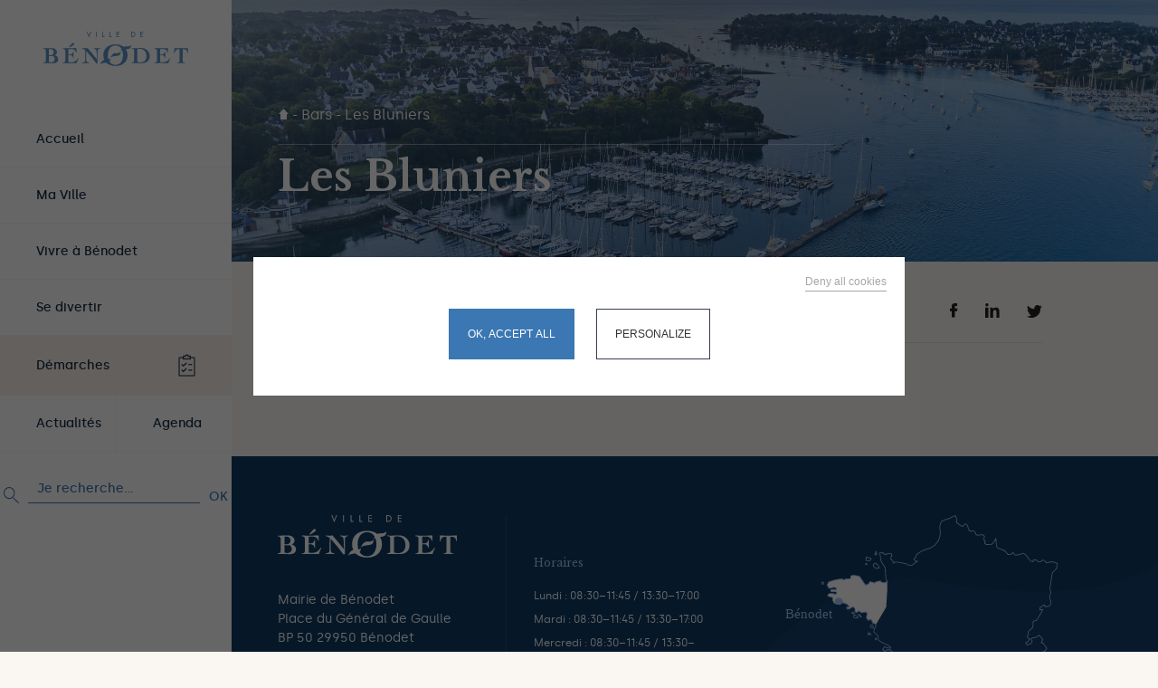

--- FILE ---
content_type: text/html; charset=UTF-8
request_url: https://www.mairie-benodet.fr/commerces/les-bluniers/
body_size: 9893
content:
<!doctype html>
<html lang="fr-FR">
<head>
	<meta charset="UTF-8">
	<meta name="viewport" content="width=device-width, initial-scale=1">
	<link rel="profile" href="https://gmpg.org/xfn/11">
	<link rel="apple-touch-icon-precomposed" sizes="57x57" href="https://www.mairie-benodet.fr/wp-content/themes/pixel-starter/images/favicons/apple-touch-icon-57x57.png" />
	<link rel="apple-touch-icon-precomposed" sizes="114x114" href="https://www.mairie-benodet.fr/wp-content/themes/pixel-starter/images/favicons/apple-touch-icon-114x114.png" />
	<link rel="apple-touch-icon-precomposed" sizes="72x72" href="https://www.mairie-benodet.fr/wp-content/themes/pixel-starter/images/favicons/apple-touch-icon-72x72.png" />
	<link rel="apple-touch-icon-precomposed" sizes="144x144" href="https://www.mairie-benodet.fr/wp-content/themes/pixel-starter/images/favicons/apple-touch-icon-144x144.png" />
	<link rel="apple-touch-icon-precomposed" sizes="60x60" href="https://www.mairie-benodet.fr/wp-content/themes/pixel-starter/images/favicons/apple-touch-icon-60x60.png" />
	<link rel="apple-touch-icon-precomposed" sizes="120x120" href="https://www.mairie-benodet.fr/wp-content/themes/pixel-starter/images/favicons/apple-touch-icon-120x120.png" />
	<link rel="apple-touch-icon-precomposed" sizes="76x76" href="https://www.mairie-benodet.fr/wp-content/themes/pixel-starter/images/favicons/apple-touch-icon-76x76.png" />
	<link rel="apple-touch-icon-precomposed" sizes="152x152" href="https://www.mairie-benodet.fr/wp-content/themes/pixel-starter/images/favicons/apple-touch-icon-152x152.png" />
	<link rel="icon" type="image/png" href="https://www.mairie-benodet.fr/wp-content/themes/pixel-starter/images/favicons/favicon-196x196.png" sizes="196x196" />
	<link rel="icon" type="image/png" href="https://www.mairie-benodet.fr/wp-content/themes/pixel-starter/images/favicons/favicon-96x96.png" sizes="96x96" />
	<link rel="icon" type="image/png" href="https://www.mairie-benodet.fr/wp-content/themes/pixel-starter/images/favicons/favicon-32x32.png" sizes="32x32" />
	<link rel="icon" type="image/png" href="https://www.mairie-benodet.fr/wp-content/themes/pixel-starter/images/favicons/favicon-16x16.png" sizes="16x16" />
	<link rel="icon" type="image/png" href="https://www.mairie-benodet.fr/wp-content/themes/pixel-starter/images/favicons/favicon-128.png" sizes="128x128" />
	<meta name="application-name" content="&nbsp;"/>
	<meta name="msapplication-TileColor" content="#FFFFFF" />
	<meta name="msapplication-TileImage" content="mstile-144x144.png" />
	<meta name="msapplication-square70x70logo" content="mstile-70x70.png" />
	<meta name="msapplication-square150x150logo" content="mstile-150x150.png" />
	<meta name="msapplication-wide310x150logo" content="mstile-310x150.png" />
	<meta name="msapplication-square310x310logo" content="mstile-310x310.png" />
	<link rel="preconnect" href="https://fonts.googleapis.com">
	<link rel="preconnect" href="https://fonts.gstatic.com" crossorigin>
	<link href="https://fonts.googleapis.com/css2?family=Libre+Baskerville:ital,wght@0,400;0,700;1,400&display=swap" rel="stylesheet">
	<title>Les Bluniers &#8211; Mairie de Bénodet &#8211; Site Officiel</title>
<meta name='robots' content='max-image-preview:large' />
<link rel='dns-prefetch' href='//unpkg.com' />
<link rel='dns-prefetch' href='//cdnjs.cloudflare.com' />
<link rel="alternate" type="application/rss+xml" title="Mairie de Bénodet - Site Officiel &raquo; Flux" href="https://www.mairie-benodet.fr/feed/" />
<link rel="alternate" type="application/rss+xml" title="Mairie de Bénodet - Site Officiel &raquo; Flux des commentaires" href="https://www.mairie-benodet.fr/comments/feed/" />
<link rel="alternate" title="oEmbed (JSON)" type="application/json+oembed" href="https://www.mairie-benodet.fr/wp-json/oembed/1.0/embed?url=https%3A%2F%2Fwww.mairie-benodet.fr%2Fcommerces%2Fles-bluniers%2F" />
<link rel="alternate" title="oEmbed (XML)" type="text/xml+oembed" href="https://www.mairie-benodet.fr/wp-json/oembed/1.0/embed?url=https%3A%2F%2Fwww.mairie-benodet.fr%2Fcommerces%2Fles-bluniers%2F&#038;format=xml" />
<style id='wp-img-auto-sizes-contain-inline-css'>
img:is([sizes=auto i],[sizes^="auto," i]){contain-intrinsic-size:3000px 1500px}
/*# sourceURL=wp-img-auto-sizes-contain-inline-css */
</style>
<style id='wp-block-library-inline-css'>
:root{--wp-block-synced-color:#7a00df;--wp-block-synced-color--rgb:122,0,223;--wp-bound-block-color:var(--wp-block-synced-color);--wp-editor-canvas-background:#ddd;--wp-admin-theme-color:#007cba;--wp-admin-theme-color--rgb:0,124,186;--wp-admin-theme-color-darker-10:#006ba1;--wp-admin-theme-color-darker-10--rgb:0,107,160.5;--wp-admin-theme-color-darker-20:#005a87;--wp-admin-theme-color-darker-20--rgb:0,90,135;--wp-admin-border-width-focus:2px}@media (min-resolution:192dpi){:root{--wp-admin-border-width-focus:1.5px}}.wp-element-button{cursor:pointer}:root .has-very-light-gray-background-color{background-color:#eee}:root .has-very-dark-gray-background-color{background-color:#313131}:root .has-very-light-gray-color{color:#eee}:root .has-very-dark-gray-color{color:#313131}:root .has-vivid-green-cyan-to-vivid-cyan-blue-gradient-background{background:linear-gradient(135deg,#00d084,#0693e3)}:root .has-purple-crush-gradient-background{background:linear-gradient(135deg,#34e2e4,#4721fb 50%,#ab1dfe)}:root .has-hazy-dawn-gradient-background{background:linear-gradient(135deg,#faaca8,#dad0ec)}:root .has-subdued-olive-gradient-background{background:linear-gradient(135deg,#fafae1,#67a671)}:root .has-atomic-cream-gradient-background{background:linear-gradient(135deg,#fdd79a,#004a59)}:root .has-nightshade-gradient-background{background:linear-gradient(135deg,#330968,#31cdcf)}:root .has-midnight-gradient-background{background:linear-gradient(135deg,#020381,#2874fc)}:root{--wp--preset--font-size--normal:16px;--wp--preset--font-size--huge:42px}.has-regular-font-size{font-size:1em}.has-larger-font-size{font-size:2.625em}.has-normal-font-size{font-size:var(--wp--preset--font-size--normal)}.has-huge-font-size{font-size:var(--wp--preset--font-size--huge)}.has-text-align-center{text-align:center}.has-text-align-left{text-align:left}.has-text-align-right{text-align:right}.has-fit-text{white-space:nowrap!important}#end-resizable-editor-section{display:none}.aligncenter{clear:both}.items-justified-left{justify-content:flex-start}.items-justified-center{justify-content:center}.items-justified-right{justify-content:flex-end}.items-justified-space-between{justify-content:space-between}.screen-reader-text{border:0;clip-path:inset(50%);height:1px;margin:-1px;overflow:hidden;padding:0;position:absolute;width:1px;word-wrap:normal!important}.screen-reader-text:focus{background-color:#ddd;clip-path:none;color:#444;display:block;font-size:1em;height:auto;left:5px;line-height:normal;padding:15px 23px 14px;text-decoration:none;top:5px;width:auto;z-index:100000}html :where(.has-border-color){border-style:solid}html :where([style*=border-top-color]){border-top-style:solid}html :where([style*=border-right-color]){border-right-style:solid}html :where([style*=border-bottom-color]){border-bottom-style:solid}html :where([style*=border-left-color]){border-left-style:solid}html :where([style*=border-width]){border-style:solid}html :where([style*=border-top-width]){border-top-style:solid}html :where([style*=border-right-width]){border-right-style:solid}html :where([style*=border-bottom-width]){border-bottom-style:solid}html :where([style*=border-left-width]){border-left-style:solid}html :where(img[class*=wp-image-]){height:auto;max-width:100%}:where(figure){margin:0 0 1em}html :where(.is-position-sticky){--wp-admin--admin-bar--position-offset:var(--wp-admin--admin-bar--height,0px)}@media screen and (max-width:600px){html :where(.is-position-sticky){--wp-admin--admin-bar--position-offset:0px}}

/*# sourceURL=wp-block-library-inline-css */
</style><style id='global-styles-inline-css'>
:root{--wp--preset--aspect-ratio--square: 1;--wp--preset--aspect-ratio--4-3: 4/3;--wp--preset--aspect-ratio--3-4: 3/4;--wp--preset--aspect-ratio--3-2: 3/2;--wp--preset--aspect-ratio--2-3: 2/3;--wp--preset--aspect-ratio--16-9: 16/9;--wp--preset--aspect-ratio--9-16: 9/16;--wp--preset--color--black: #000000;--wp--preset--color--cyan-bluish-gray: #abb8c3;--wp--preset--color--white: #ffffff;--wp--preset--color--pale-pink: #f78da7;--wp--preset--color--vivid-red: #cf2e2e;--wp--preset--color--luminous-vivid-orange: #ff6900;--wp--preset--color--luminous-vivid-amber: #fcb900;--wp--preset--color--light-green-cyan: #7bdcb5;--wp--preset--color--vivid-green-cyan: #00d084;--wp--preset--color--pale-cyan-blue: #8ed1fc;--wp--preset--color--vivid-cyan-blue: #0693e3;--wp--preset--color--vivid-purple: #9b51e0;--wp--preset--gradient--vivid-cyan-blue-to-vivid-purple: linear-gradient(135deg,rgb(6,147,227) 0%,rgb(155,81,224) 100%);--wp--preset--gradient--light-green-cyan-to-vivid-green-cyan: linear-gradient(135deg,rgb(122,220,180) 0%,rgb(0,208,130) 100%);--wp--preset--gradient--luminous-vivid-amber-to-luminous-vivid-orange: linear-gradient(135deg,rgb(252,185,0) 0%,rgb(255,105,0) 100%);--wp--preset--gradient--luminous-vivid-orange-to-vivid-red: linear-gradient(135deg,rgb(255,105,0) 0%,rgb(207,46,46) 100%);--wp--preset--gradient--very-light-gray-to-cyan-bluish-gray: linear-gradient(135deg,rgb(238,238,238) 0%,rgb(169,184,195) 100%);--wp--preset--gradient--cool-to-warm-spectrum: linear-gradient(135deg,rgb(74,234,220) 0%,rgb(151,120,209) 20%,rgb(207,42,186) 40%,rgb(238,44,130) 60%,rgb(251,105,98) 80%,rgb(254,248,76) 100%);--wp--preset--gradient--blush-light-purple: linear-gradient(135deg,rgb(255,206,236) 0%,rgb(152,150,240) 100%);--wp--preset--gradient--blush-bordeaux: linear-gradient(135deg,rgb(254,205,165) 0%,rgb(254,45,45) 50%,rgb(107,0,62) 100%);--wp--preset--gradient--luminous-dusk: linear-gradient(135deg,rgb(255,203,112) 0%,rgb(199,81,192) 50%,rgb(65,88,208) 100%);--wp--preset--gradient--pale-ocean: linear-gradient(135deg,rgb(255,245,203) 0%,rgb(182,227,212) 50%,rgb(51,167,181) 100%);--wp--preset--gradient--electric-grass: linear-gradient(135deg,rgb(202,248,128) 0%,rgb(113,206,126) 100%);--wp--preset--gradient--midnight: linear-gradient(135deg,rgb(2,3,129) 0%,rgb(40,116,252) 100%);--wp--preset--font-size--small: 13px;--wp--preset--font-size--medium: 20px;--wp--preset--font-size--large: 36px;--wp--preset--font-size--x-large: 42px;--wp--preset--spacing--20: 0.44rem;--wp--preset--spacing--30: 0.67rem;--wp--preset--spacing--40: 1rem;--wp--preset--spacing--50: 1.5rem;--wp--preset--spacing--60: 2.25rem;--wp--preset--spacing--70: 3.38rem;--wp--preset--spacing--80: 5.06rem;--wp--preset--shadow--natural: 6px 6px 9px rgba(0, 0, 0, 0.2);--wp--preset--shadow--deep: 12px 12px 50px rgba(0, 0, 0, 0.4);--wp--preset--shadow--sharp: 6px 6px 0px rgba(0, 0, 0, 0.2);--wp--preset--shadow--outlined: 6px 6px 0px -3px rgb(255, 255, 255), 6px 6px rgb(0, 0, 0);--wp--preset--shadow--crisp: 6px 6px 0px rgb(0, 0, 0);}:where(.is-layout-flex){gap: 0.5em;}:where(.is-layout-grid){gap: 0.5em;}body .is-layout-flex{display: flex;}.is-layout-flex{flex-wrap: wrap;align-items: center;}.is-layout-flex > :is(*, div){margin: 0;}body .is-layout-grid{display: grid;}.is-layout-grid > :is(*, div){margin: 0;}:where(.wp-block-columns.is-layout-flex){gap: 2em;}:where(.wp-block-columns.is-layout-grid){gap: 2em;}:where(.wp-block-post-template.is-layout-flex){gap: 1.25em;}:where(.wp-block-post-template.is-layout-grid){gap: 1.25em;}.has-black-color{color: var(--wp--preset--color--black) !important;}.has-cyan-bluish-gray-color{color: var(--wp--preset--color--cyan-bluish-gray) !important;}.has-white-color{color: var(--wp--preset--color--white) !important;}.has-pale-pink-color{color: var(--wp--preset--color--pale-pink) !important;}.has-vivid-red-color{color: var(--wp--preset--color--vivid-red) !important;}.has-luminous-vivid-orange-color{color: var(--wp--preset--color--luminous-vivid-orange) !important;}.has-luminous-vivid-amber-color{color: var(--wp--preset--color--luminous-vivid-amber) !important;}.has-light-green-cyan-color{color: var(--wp--preset--color--light-green-cyan) !important;}.has-vivid-green-cyan-color{color: var(--wp--preset--color--vivid-green-cyan) !important;}.has-pale-cyan-blue-color{color: var(--wp--preset--color--pale-cyan-blue) !important;}.has-vivid-cyan-blue-color{color: var(--wp--preset--color--vivid-cyan-blue) !important;}.has-vivid-purple-color{color: var(--wp--preset--color--vivid-purple) !important;}.has-black-background-color{background-color: var(--wp--preset--color--black) !important;}.has-cyan-bluish-gray-background-color{background-color: var(--wp--preset--color--cyan-bluish-gray) !important;}.has-white-background-color{background-color: var(--wp--preset--color--white) !important;}.has-pale-pink-background-color{background-color: var(--wp--preset--color--pale-pink) !important;}.has-vivid-red-background-color{background-color: var(--wp--preset--color--vivid-red) !important;}.has-luminous-vivid-orange-background-color{background-color: var(--wp--preset--color--luminous-vivid-orange) !important;}.has-luminous-vivid-amber-background-color{background-color: var(--wp--preset--color--luminous-vivid-amber) !important;}.has-light-green-cyan-background-color{background-color: var(--wp--preset--color--light-green-cyan) !important;}.has-vivid-green-cyan-background-color{background-color: var(--wp--preset--color--vivid-green-cyan) !important;}.has-pale-cyan-blue-background-color{background-color: var(--wp--preset--color--pale-cyan-blue) !important;}.has-vivid-cyan-blue-background-color{background-color: var(--wp--preset--color--vivid-cyan-blue) !important;}.has-vivid-purple-background-color{background-color: var(--wp--preset--color--vivid-purple) !important;}.has-black-border-color{border-color: var(--wp--preset--color--black) !important;}.has-cyan-bluish-gray-border-color{border-color: var(--wp--preset--color--cyan-bluish-gray) !important;}.has-white-border-color{border-color: var(--wp--preset--color--white) !important;}.has-pale-pink-border-color{border-color: var(--wp--preset--color--pale-pink) !important;}.has-vivid-red-border-color{border-color: var(--wp--preset--color--vivid-red) !important;}.has-luminous-vivid-orange-border-color{border-color: var(--wp--preset--color--luminous-vivid-orange) !important;}.has-luminous-vivid-amber-border-color{border-color: var(--wp--preset--color--luminous-vivid-amber) !important;}.has-light-green-cyan-border-color{border-color: var(--wp--preset--color--light-green-cyan) !important;}.has-vivid-green-cyan-border-color{border-color: var(--wp--preset--color--vivid-green-cyan) !important;}.has-pale-cyan-blue-border-color{border-color: var(--wp--preset--color--pale-cyan-blue) !important;}.has-vivid-cyan-blue-border-color{border-color: var(--wp--preset--color--vivid-cyan-blue) !important;}.has-vivid-purple-border-color{border-color: var(--wp--preset--color--vivid-purple) !important;}.has-vivid-cyan-blue-to-vivid-purple-gradient-background{background: var(--wp--preset--gradient--vivid-cyan-blue-to-vivid-purple) !important;}.has-light-green-cyan-to-vivid-green-cyan-gradient-background{background: var(--wp--preset--gradient--light-green-cyan-to-vivid-green-cyan) !important;}.has-luminous-vivid-amber-to-luminous-vivid-orange-gradient-background{background: var(--wp--preset--gradient--luminous-vivid-amber-to-luminous-vivid-orange) !important;}.has-luminous-vivid-orange-to-vivid-red-gradient-background{background: var(--wp--preset--gradient--luminous-vivid-orange-to-vivid-red) !important;}.has-very-light-gray-to-cyan-bluish-gray-gradient-background{background: var(--wp--preset--gradient--very-light-gray-to-cyan-bluish-gray) !important;}.has-cool-to-warm-spectrum-gradient-background{background: var(--wp--preset--gradient--cool-to-warm-spectrum) !important;}.has-blush-light-purple-gradient-background{background: var(--wp--preset--gradient--blush-light-purple) !important;}.has-blush-bordeaux-gradient-background{background: var(--wp--preset--gradient--blush-bordeaux) !important;}.has-luminous-dusk-gradient-background{background: var(--wp--preset--gradient--luminous-dusk) !important;}.has-pale-ocean-gradient-background{background: var(--wp--preset--gradient--pale-ocean) !important;}.has-electric-grass-gradient-background{background: var(--wp--preset--gradient--electric-grass) !important;}.has-midnight-gradient-background{background: var(--wp--preset--gradient--midnight) !important;}.has-small-font-size{font-size: var(--wp--preset--font-size--small) !important;}.has-medium-font-size{font-size: var(--wp--preset--font-size--medium) !important;}.has-large-font-size{font-size: var(--wp--preset--font-size--large) !important;}.has-x-large-font-size{font-size: var(--wp--preset--font-size--x-large) !important;}
/*# sourceURL=global-styles-inline-css */
</style>

<style id='classic-theme-styles-inline-css'>
/*! This file is auto-generated */
.wp-block-button__link{color:#fff;background-color:#32373c;border-radius:9999px;box-shadow:none;text-decoration:none;padding:calc(.667em + 2px) calc(1.333em + 2px);font-size:1.125em}.wp-block-file__button{background:#32373c;color:#fff;text-decoration:none}
/*# sourceURL=/wp-includes/css/classic-themes.min.css */
</style>
<link rel='stylesheet' id='kioken-blocks-style-css' href='https://www.mairie-benodet.fr/wp-content/plugins/kioken-blocks/dist/blocks.style.build.css?ver=1.3.9' media='all' />
<link rel='stylesheet' id='contact-form-7-css' href='https://www.mairie-benodet.fr/wp-content/plugins/contact-form-7/includes/css/styles.css?ver=6.1.3' media='all' />
<link rel='stylesheet' id='pixel-style-css' href='https://www.mairie-benodet.fr/wp-content/themes/pixel-starter/style.css?ver=1.0.0' media='all' />
<link rel='stylesheet' id='slider_style-css' href='https://www.mairie-benodet.fr/wp-content/themes/pixel-starter/css/lib/slick.css?ver=e5b1a2' media='all' />
<link rel='stylesheet' id='slider_theme-css' href='https://www.mairie-benodet.fr/wp-content/themes/pixel-starter/css/lib/slick-theme.css?ver=e5b1a2' media='all' />
<link rel='stylesheet' id='gallery_theme-css' href='https://www.mairie-benodet.fr/wp-content/themes/pixel-starter/css/lib/lightgallery.min.css?ver=e5b1a2' media='all' />
<link rel='stylesheet' id='selectric_style-css' href='https://www.mairie-benodet.fr/wp-content/themes/pixel-starter/css/lib/selectric.css?ver=e5b1a2' media='all' />
<script src="https://www.mairie-benodet.fr/wp-includes/js/jquery/jquery.min.js?ver=3.7.1" id="jquery-core-js"></script>
<script src="https://www.mairie-benodet.fr/wp-includes/js/jquery/jquery-migrate.min.js?ver=3.4.1" id="jquery-migrate-js"></script>
<script src="https://www.mairie-benodet.fr/wp-content/themes/pixel-starter/cookies/tarteaucitron.js?ver=e5b1a2" id="cookie_script-js"></script>
<script src="https://unpkg.com/isotope-layout@3/dist/isotope.pkgd.min.js?ver=e5b1a2" id="isotope_script-js"></script>
<link rel="https://api.w.org/" href="https://www.mairie-benodet.fr/wp-json/" /><link rel="alternate" title="JSON" type="application/json" href="https://www.mairie-benodet.fr/wp-json/wp/v2/commerces/1260" />
<link rel="canonical" href="https://www.mairie-benodet.fr/commerces/les-bluniers/" />
<link rel='shortlink' href='https://www.mairie-benodet.fr/?p=1260' />
<meta property="og:title" content="Les Bluniers" />
<meta property="og:type" content="article" />
<meta property="og:image" content="" />
<meta property="og:url" content="https://www.mairie-benodet.fr/commerces/les-bluniers/" />
<meta property="og:description" content="..." />
<meta property="og:site_name" content="Mairie de Bénodet - Site Officiel" />
</head>

<body class="wp-singular commerces-template-default single single-commerces postid-1260 wp-theme-pixel-starter is_chrome">
<div class="site_container">
	<header class="site_header">
		<div class="site-branding">
							<div class="site-title">
					<a href="https://www.mairie-benodet.fr/" rel="home">
						<img src="https://www.mairie-benodet.fr/wp-content/themes/pixel-starter/images/logo.svg" alt="Mairie de Bénodet &#8211; Site Officiel">	
					</a>
				</div>
					</div>

		<nav class="navigation_principale do">
			<div class="menu-navigation-principale-container"><ul id="navigation_principale" class="menu"><li id="menu-item-82" class="menu-item menu-item-type-post_type menu-item-object-page menu-item-home menu-item-82"><a href="https://www.mairie-benodet.fr/">Accueil</a></li>
<li id="menu-item-118" class="menu-item menu-item-type-post_type menu-item-object-page menu-item-has-children menu-item-118"><a href="https://www.mairie-benodet.fr/ma-ville/">Ma Ville</a>
<ul class="sub-menu">
	<li id="menu-item-146" class="menu-item menu-item-type-post_type menu-item-object-page menu-item-146"><a href="https://www.mairie-benodet.fr/ma-ville/actualites/">Actualités</a></li>
	<li id="menu-item-147" class="menu-item menu-item-type-post_type menu-item-object-page menu-item-has-children menu-item-147"><a href="https://www.mairie-benodet.fr/ma-ville/mairie/">Mairie</a>
	<ul class="sub-menu">
		<li id="menu-item-148" class="menu-item menu-item-type-post_type menu-item-object-page menu-item-has-children menu-item-148"><a href="https://www.mairie-benodet.fr/ma-ville/mairie/elus/">Élus</a>
		<ul class="sub-menu">
			<li id="menu-item-1529" class="menu-item menu-item-type-post_type menu-item-object-page menu-item-1529"><a href="https://www.mairie-benodet.fr/ma-ville/mairie/elus/les-conseillers-municipaux/">Les conseillers municipaux</a></li>
			<li id="menu-item-150" class="menu-item menu-item-type-post_type menu-item-object-page menu-item-150"><a href="https://www.mairie-benodet.fr/ma-ville/mairie/elus/commissions/">Commissions</a></li>
			<li id="menu-item-151" class="menu-item menu-item-type-post_type menu-item-object-page menu-item-151"><a href="https://www.mairie-benodet.fr/ma-ville/mairie/elus/conseils-municipaux/">Conseils municipaux</a></li>
			<li id="menu-item-152" class="menu-item menu-item-type-post_type menu-item-object-page menu-item-152"><a href="https://www.mairie-benodet.fr/ma-ville/mairie/elus/permanences/">Permanences</a></li>
			<li id="menu-item-153" class="menu-item menu-item-type-post_type menu-item-object-page menu-item-153"><a href="https://www.mairie-benodet.fr/ma-ville/mairie/elus/deliberations-du-cm/">Délibérations du CM</a></li>
		</ul>
</li>
		<li id="menu-item-154" class="menu-item menu-item-type-post_type menu-item-object-page menu-item-154"><a href="https://www.mairie-benodet.fr/ma-ville/mairie/finances-locales/">Finances locales</a></li>
		<li id="menu-item-155" class="menu-item menu-item-type-post_type menu-item-object-page menu-item-155"><a href="https://www.mairie-benodet.fr/ma-ville/mairie/marches-publics/">Marchés publics</a></li>
		<li id="menu-item-156" class="menu-item menu-item-type-post_type menu-item-object-page menu-item-156"><a href="https://www.mairie-benodet.fr/ma-ville/mairie/services/">Services</a></li>
		<li id="menu-item-168" class="menu-item menu-item-type-post_type menu-item-object-page menu-item-168"><a href="https://www.mairie-benodet.fr/ma-ville/mairie/communaute-de-communes-ccpf/">Communauté de communes</a></li>
	</ul>
</li>
	<li id="menu-item-169" class="menu-item menu-item-type-post_type menu-item-object-page menu-item-has-children menu-item-169"><a href="https://www.mairie-benodet.fr/ma-ville/publications/">Publications</a>
	<ul class="sub-menu">
		<li id="menu-item-170" class="menu-item menu-item-type-post_type menu-item-object-page menu-item-170"><a href="https://www.mairie-benodet.fr/ma-ville/publications/actes-administratifs/">Actes administratifs</a></li>
		<li id="menu-item-171" class="menu-item menu-item-type-post_type menu-item-object-page menu-item-171"><a href="https://www.mairie-benodet.fr/ma-ville/publications/enquetes-publiques/">Enquêtes publiques</a></li>
	</ul>
</li>
	<li id="menu-item-173" class="menu-item menu-item-type-post_type menu-item-object-page menu-item-173"><a href="https://www.mairie-benodet.fr/ma-ville/histoire-et-patrimoine/">Histoire et patrimoine</a></li>
	<li id="menu-item-597" class="menu-item menu-item-type-post_type menu-item-object-page menu-item-597"><a href="https://www.mairie-benodet.fr/ma-ville/jumelage/">Jumelage</a></li>
</ul>
</li>
<li id="menu-item-119" class="menu-item menu-item-type-post_type menu-item-object-page menu-item-has-children menu-item-119"><a href="https://www.mairie-benodet.fr/vivre-a-benodet/">Vivre à Bénodet</a>
<ul class="sub-menu">
	<li id="menu-item-321" class="menu-item menu-item-type-post_type menu-item-object-page menu-item-has-children menu-item-321"><a href="https://www.mairie-benodet.fr/vivre-a-benodet/solidarite/">Solidarité</a>
	<ul class="sub-menu">
		<li id="menu-item-304" class="menu-item menu-item-type-post_type menu-item-object-page menu-item-304"><a href="https://www.mairie-benodet.fr/vivre-a-benodet/solidarite/habitat-social/">Habitat social</a></li>
		<li id="menu-item-305" class="menu-item menu-item-type-post_type menu-item-object-page menu-item-305"><a href="https://www.mairie-benodet.fr/vivre-a-benodet/solidarite/ccas/">CCAS</a></li>
		<li id="menu-item-306" class="menu-item menu-item-type-post_type menu-item-object-page menu-item-has-children menu-item-306"><a href="https://www.mairie-benodet.fr/vivre-a-benodet/solidarite/accompagnement-social/">Accompagnement social</a>
		<ul class="sub-menu">
			<li id="menu-item-665" class="menu-item menu-item-type-post_type menu-item-object-page menu-item-665"><a href="https://www.mairie-benodet.fr/vivre-a-benodet/solidarite/accompagnement-social/banque-alimentaire/">Banque alimentaire</a></li>
			<li id="menu-item-666" class="menu-item menu-item-type-post_type menu-item-object-page menu-item-666"><a href="https://www.mairie-benodet.fr/vivre-a-benodet/solidarite/accompagnement-social/emploi/">Emploi</a></li>
			<li id="menu-item-667" class="menu-item menu-item-type-post_type menu-item-object-page menu-item-667"><a href="https://www.mairie-benodet.fr/vivre-a-benodet/solidarite/accompagnement-social/handicap-mdph/">Handicap, MDPH</a></li>
		</ul>
</li>
		<li id="menu-item-289" class="menu-item menu-item-type-post_type menu-item-object-page menu-item-289"><a href="https://www.mairie-benodet.fr/vivre-a-benodet/solidarite/seniors/">Seniors</a></li>
	</ul>
</li>
	<li id="menu-item-322" class="menu-item menu-item-type-post_type menu-item-object-page menu-item-has-children menu-item-322"><a href="https://www.mairie-benodet.fr/vivre-a-benodet/grandir/">Grandir</a>
	<ul class="sub-menu">
		<li id="menu-item-314" class="menu-item menu-item-type-post_type menu-item-object-page menu-item-314"><a href="https://www.mairie-benodet.fr/vivre-a-benodet/grandir/petite-enfance/">Petite enfance (0 à 3 ans)</a></li>
		<li id="menu-item-2730" class="menu-item menu-item-type-post_type menu-item-object-page menu-item-2730"><a href="https://www.mairie-benodet.fr/vivre-a-benodet/grandir/portail-famille/">Portail Famille</a></li>
		<li id="menu-item-315" class="menu-item menu-item-type-post_type menu-item-object-page menu-item-315"><a href="https://www.mairie-benodet.fr/vivre-a-benodet/grandir/enfance/">Enfance</a></li>
		<li id="menu-item-316" class="menu-item menu-item-type-post_type menu-item-object-page menu-item-316"><a href="https://www.mairie-benodet.fr/vivre-a-benodet/grandir/ecoles-education/">Ecoles éducation</a></li>
		<li id="menu-item-703" class="menu-item menu-item-type-post_type menu-item-object-page menu-item-703"><a href="https://www.mairie-benodet.fr/vivre-a-benodet/grandir/accueil-de-loisirs-3-12-ans/">Accueil de loisirs</a></li>
	</ul>
</li>
	<li id="menu-item-323" class="menu-item menu-item-type-post_type menu-item-object-page menu-item-has-children menu-item-323"><a href="https://www.mairie-benodet.fr/vivre-a-benodet/economie/">Economie</a>
	<ul class="sub-menu">
		<li id="menu-item-312" class="menu-item menu-item-type-post_type menu-item-object-page menu-item-312"><a href="https://www.mairie-benodet.fr/vivre-a-benodet/economie/marche-de-plein-air/">Marché de plein air</a></li>
		<li id="menu-item-292" class="menu-item menu-item-type-post_type menu-item-object-page menu-item-292"><a href="https://www.mairie-benodet.fr/vivre-a-benodet/economie/annuaire/">Commerces et artisans</a></li>
	</ul>
</li>
	<li id="menu-item-286" class="menu-item menu-item-type-post_type menu-item-object-page menu-item-286"><a href="https://www.mairie-benodet.fr/vivre-a-benodet/tourisme/">Tourisme</a></li>
	<li id="menu-item-287" class="menu-item menu-item-type-post_type menu-item-object-page menu-item-has-children menu-item-287"><a href="https://www.mairie-benodet.fr/vivre-a-benodet/sante/">Santé</a>
	<ul class="sub-menu">
		<li id="menu-item-299" class="menu-item menu-item-type-post_type menu-item-object-page menu-item-299"><a href="https://www.mairie-benodet.fr/vivre-a-benodet/sante/etablissements-de-sante/">Etablissements de santé</a></li>
		<li id="menu-item-300" class="menu-item menu-item-type-post_type menu-item-object-page menu-item-300"><a href="https://www.mairie-benodet.fr/vivre-a-benodet/sante/defibrillateurs/">Défibrillateurs</a></li>
	</ul>
</li>
	<li id="menu-item-288" class="menu-item menu-item-type-post_type menu-item-object-page menu-item-has-children menu-item-288"><a href="https://www.mairie-benodet.fr/vivre-a-benodet/urbanisme-travaux/">Urbanisme / travaux</a>
	<ul class="sub-menu">
		<li id="menu-item-318" class="menu-item menu-item-type-post_type menu-item-object-page menu-item-318"><a href="https://www.mairie-benodet.fr/demarches/urbanisme/avap/">AVAP</a></li>
		<li id="menu-item-319" class="menu-item menu-item-type-post_type menu-item-object-page menu-item-319"><a href="https://www.mairie-benodet.fr/vivre-a-benodet/urbanisme-travaux/cadastre/">Cadastre</a></li>
		<li id="menu-item-290" class="menu-item menu-item-type-post_type menu-item-object-page menu-item-290"><a href="https://www.mairie-benodet.fr/vivre-a-benodet/urbanisme-travaux/travaux-et-projets/">Travaux et projets</a></li>
		<li id="menu-item-1027" class="menu-item menu-item-type-custom menu-item-object-custom menu-item-1027"><a target="_blank" href="https://www.cc-paysfouesnantais.fr/listes/eau-et-assainissement/">Eau Assainissement (réseaux)</a></li>
	</ul>
</li>
</ul>
</li>
<li id="menu-item-120" class="menu-item menu-item-type-post_type menu-item-object-page menu-item-has-children menu-item-120"><a href="https://www.mairie-benodet.fr/se-divertir/">Se divertir</a>
<ul class="sub-menu">
	<li id="menu-item-876" class="menu-item menu-item-type-post_type menu-item-object-page menu-item-876"><a href="https://www.mairie-benodet.fr/se-divertir/benodet-en-fete/">Bénodet en fête</a></li>
	<li id="menu-item-751" class="menu-item menu-item-type-post_type menu-item-object-page menu-item-751"><a href="https://www.mairie-benodet.fr/se-divertir/vie-culturelles/">Vie culturelle</a></li>
	<li id="menu-item-769" class="menu-item menu-item-type-post_type menu-item-object-page menu-item-769"><a href="https://www.mairie-benodet.fr/se-divertir/vie-maritime/">Vie maritime</a></li>
	<li id="menu-item-773" class="menu-item menu-item-type-post_type menu-item-object-page menu-item-773"><a href="https://www.mairie-benodet.fr/se-divertir/thalasso/">Thalasso</a></li>
	<li id="menu-item-750" class="menu-item menu-item-type-post_type menu-item-object-page menu-item-750"><a href="https://www.mairie-benodet.fr/se-divertir/vie-associative/">Vie associative</a></li>
	<li id="menu-item-468" class="menu-item menu-item-type-post_type menu-item-object-page menu-item-468"><a href="https://www.mairie-benodet.fr/se-divertir/annuaire/">Les associations</a></li>
	<li id="menu-item-740" class="menu-item menu-item-type-post_type menu-item-object-page menu-item-740"><a href="https://www.mairie-benodet.fr/se-divertir/equipements-de-loisirs/">Équipements de loisirs</a></li>
	<li id="menu-item-745" class="menu-item menu-item-type-post_type menu-item-object-page menu-item-745"><a href="https://www.mairie-benodet.fr/se-divertir/foyer-stade-esplanade-et-golf/">Foyer, stade et golf</a></li>
	<li id="menu-item-741" class="menu-item menu-item-type-post_type menu-item-object-page menu-item-741"><a href="https://www.mairie-benodet.fr/se-divertir/salles-de-reunion/">Salles de réunion</a></li>
</ul>
</li>
<li id="menu-item-121" class="demarches menu-item menu-item-type-post_type menu-item-object-page menu-item-has-children menu-item-121"><a href="https://www.mairie-benodet.fr/demarches/">Démarches</a>
<ul class="sub-menu">
	<li id="menu-item-346" class="menu-item menu-item-type-post_type menu-item-object-page menu-item-has-children menu-item-346"><a href="https://www.mairie-benodet.fr/demarches/etat-civil/">Etat civil</a>
	<ul class="sub-menu">
		<li id="menu-item-804" class="menu-item menu-item-type-post_type menu-item-object-page menu-item-804"><a href="https://www.mairie-benodet.fr/demarches/etat-civil/identite/">Identité</a></li>
		<li id="menu-item-803" class="menu-item menu-item-type-post_type menu-item-object-page menu-item-803"><a href="https://www.mairie-benodet.fr/demarches/etat-civil/naissance/">Naissance</a></li>
		<li id="menu-item-802" class="menu-item menu-item-type-post_type menu-item-object-page menu-item-802"><a href="https://www.mairie-benodet.fr/demarches/etat-civil/mariage/">Mariage</a></li>
		<li id="menu-item-801" class="menu-item menu-item-type-post_type menu-item-object-page menu-item-801"><a href="https://www.mairie-benodet.fr/demarches/etat-civil/pacs/">Pacs</a></li>
		<li id="menu-item-800" class="menu-item menu-item-type-post_type menu-item-object-page menu-item-800"><a href="https://www.mairie-benodet.fr/demarches/etat-civil/deces/">Décès</a></li>
	</ul>
</li>
	<li id="menu-item-345" class="menu-item menu-item-type-post_type menu-item-object-page menu-item-has-children menu-item-345"><a href="https://www.mairie-benodet.fr/demarches/citoyennete/">Citoyenneté</a>
	<ul class="sub-menu">
		<li id="menu-item-810" class="menu-item menu-item-type-post_type menu-item-object-page menu-item-810"><a href="https://www.mairie-benodet.fr/demarches/citoyennete/inscription-electorale/">Inscription électorale</a></li>
		<li id="menu-item-820" class="menu-item menu-item-type-post_type menu-item-object-page menu-item-820"><a href="https://www.mairie-benodet.fr/demarches/citoyennete/recensement-citoyen/">Recensement citoyen</a></li>
		<li id="menu-item-823" class="menu-item menu-item-type-post_type menu-item-object-page menu-item-823"><a href="https://www.mairie-benodet.fr/demarches/citoyennete/journee-defense-et-citoyennete-jdc/">Journée défense et citoyenneté (JDC)</a></li>
		<li id="menu-item-826" class="menu-item menu-item-type-post_type menu-item-object-page menu-item-826"><a href="https://www.mairie-benodet.fr/demarches/citoyennete/changement-dadresse/">Changement d’adresse</a></li>
	</ul>
</li>
	<li id="menu-item-343" class="menu-item menu-item-type-post_type menu-item-object-page menu-item-has-children menu-item-343"><a href="https://www.mairie-benodet.fr/demarches/urbanisme/">Urbanisme</a>
	<ul class="sub-menu">
		<li id="menu-item-830" class="menu-item menu-item-type-post_type menu-item-object-page menu-item-830"><a href="https://www.mairie-benodet.fr/demarches/urbanisme/declaration-prealable/">Déclaration préalable</a></li>
		<li id="menu-item-833" class="menu-item menu-item-type-post_type menu-item-object-page menu-item-833"><a href="https://www.mairie-benodet.fr/demarches/urbanisme/depot-dune-demande-dautorisation-durbanisme/">Dépôt d’une demande d’autorisation d’urbanisme</a></li>
		<li id="menu-item-836" class="menu-item menu-item-type-post_type menu-item-object-page menu-item-836"><a href="https://www.mairie-benodet.fr/demarches/urbanisme/demande-doccupation-du-domaine-public/">Demande d’occupation du domaine public</a></li>
		<li id="menu-item-1018" class="menu-item menu-item-type-post_type menu-item-object-page menu-item-1018"><a href="https://www.mairie-benodet.fr/demarches/urbanisme/avap/">AVAP</a></li>
	</ul>
</li>
	<li id="menu-item-342" class="menu-item menu-item-type-post_type menu-item-object-page menu-item-has-children menu-item-342"><a href="https://www.mairie-benodet.fr/demarches/transports/">Permis et immatriculation</a>
	<ul class="sub-menu">
		<li id="menu-item-1021" class="menu-item menu-item-type-post_type menu-item-object-page menu-item-1021"><a href="https://www.mairie-benodet.fr/demarches/transports/permis-de-conduire/">Permis de conduire</a></li>
		<li id="menu-item-839" class="menu-item menu-item-type-post_type menu-item-object-page menu-item-839"><a href="https://www.mairie-benodet.fr/demarches/transports/certificat-immatriculation/">Certificat immatriculation</a></li>
	</ul>
</li>
	<li id="menu-item-341" class="menu-item menu-item-type-post_type menu-item-object-page menu-item-has-children menu-item-341"><a href="https://www.mairie-benodet.fr/demarches/animaux/">Animaux</a>
	<ul class="sub-menu">
		<li id="menu-item-845" class="menu-item menu-item-type-post_type menu-item-object-page menu-item-845"><a href="https://www.mairie-benodet.fr/demarches/animaux/lutte-contre-linvasion-du-frelon-asiatique/">Lutte contre l’invasion du Frelon asiatique</a></li>
		<li id="menu-item-849" class="menu-item menu-item-type-post_type menu-item-object-page menu-item-849"><a href="https://www.mairie-benodet.fr/demarches/animaux/animaux-errants/">Animaux errants</a></li>
		<li id="menu-item-854" class="menu-item menu-item-type-post_type menu-item-object-page menu-item-854"><a href="https://www.mairie-benodet.fr/demarches/animaux/declarations-de-chiens-categorises/">Déclarations de chiens catégorisés</a></li>
	</ul>
</li>
</ul>
</li>
<li id="menu-item-123" class="half menu-item menu-item-type-post_type menu-item-object-page menu-item-123"><a href="https://www.mairie-benodet.fr/ma-ville/actualites/">Actualités</a></li>
<li id="menu-item-127" class="half menu-item menu-item-type-post_type menu-item-object-page menu-item-127"><a href="https://www.mairie-benodet.fr/se-divertir/agenda-des-evenements/">Agenda</a></li>
</ul></div>		</nav>
		<div class="recherche_container do">
			<div class="recherche">
			<img src="https://www.mairie-benodet.fr/wp-content/themes/pixel-starter/images/picto_recherche.svg" alt="Rechercher"><form role="search" method="get" class="search-form" action="https://www.mairie-benodet.fr/">
				<label>
					<span class="screen-reader-text">Rechercher :</span>
					<input type="search" class="search-field" placeholder="Rechercher…" value="" name="s" />
				</label>
				<input type="submit" class="search-submit" value="Rechercher" />
			</form>				
			</div>
		</div>

		<div type="button" id="hamburger_button" class="mo">
			<div class="hamburger" type="button">
				<span class="burger"></span>
				<span class="burger"></span>
				<span class="burger"></span>
				<span class="cross"></span>
				<span class="cross"></span>
			</div>
		</div>
	</header>

	<div id="navigation_mobile_container">		
		<nav class="navigation_mobile">
			<div class="menu-navigation-principale-container"><ul id="navigation_principale" class="menu"><li class="menu-item menu-item-type-post_type menu-item-object-page menu-item-home menu-item-82"><a href="https://www.mairie-benodet.fr/">Accueil</a></li>
<li class="menu-item menu-item-type-post_type menu-item-object-page menu-item-has-children menu-item-118"><a href="https://www.mairie-benodet.fr/ma-ville/">Ma Ville</a>
<ul class="sub-menu">
	<li class="menu-item menu-item-type-post_type menu-item-object-page menu-item-146"><a href="https://www.mairie-benodet.fr/ma-ville/actualites/">Actualités</a></li>
	<li class="menu-item menu-item-type-post_type menu-item-object-page menu-item-has-children menu-item-147"><a href="https://www.mairie-benodet.fr/ma-ville/mairie/">Mairie</a>
	<ul class="sub-menu">
		<li class="menu-item menu-item-type-post_type menu-item-object-page menu-item-has-children menu-item-148"><a href="https://www.mairie-benodet.fr/ma-ville/mairie/elus/">Élus</a>
		<ul class="sub-menu">
			<li class="menu-item menu-item-type-post_type menu-item-object-page menu-item-1529"><a href="https://www.mairie-benodet.fr/ma-ville/mairie/elus/les-conseillers-municipaux/">Les conseillers municipaux</a></li>
			<li class="menu-item menu-item-type-post_type menu-item-object-page menu-item-150"><a href="https://www.mairie-benodet.fr/ma-ville/mairie/elus/commissions/">Commissions</a></li>
			<li class="menu-item menu-item-type-post_type menu-item-object-page menu-item-151"><a href="https://www.mairie-benodet.fr/ma-ville/mairie/elus/conseils-municipaux/">Conseils municipaux</a></li>
			<li class="menu-item menu-item-type-post_type menu-item-object-page menu-item-152"><a href="https://www.mairie-benodet.fr/ma-ville/mairie/elus/permanences/">Permanences</a></li>
			<li class="menu-item menu-item-type-post_type menu-item-object-page menu-item-153"><a href="https://www.mairie-benodet.fr/ma-ville/mairie/elus/deliberations-du-cm/">Délibérations du CM</a></li>
		</ul>
</li>
		<li class="menu-item menu-item-type-post_type menu-item-object-page menu-item-154"><a href="https://www.mairie-benodet.fr/ma-ville/mairie/finances-locales/">Finances locales</a></li>
		<li class="menu-item menu-item-type-post_type menu-item-object-page menu-item-155"><a href="https://www.mairie-benodet.fr/ma-ville/mairie/marches-publics/">Marchés publics</a></li>
		<li class="menu-item menu-item-type-post_type menu-item-object-page menu-item-156"><a href="https://www.mairie-benodet.fr/ma-ville/mairie/services/">Services</a></li>
		<li class="menu-item menu-item-type-post_type menu-item-object-page menu-item-168"><a href="https://www.mairie-benodet.fr/ma-ville/mairie/communaute-de-communes-ccpf/">Communauté de communes</a></li>
	</ul>
</li>
	<li class="menu-item menu-item-type-post_type menu-item-object-page menu-item-has-children menu-item-169"><a href="https://www.mairie-benodet.fr/ma-ville/publications/">Publications</a>
	<ul class="sub-menu">
		<li class="menu-item menu-item-type-post_type menu-item-object-page menu-item-170"><a href="https://www.mairie-benodet.fr/ma-ville/publications/actes-administratifs/">Actes administratifs</a></li>
		<li class="menu-item menu-item-type-post_type menu-item-object-page menu-item-171"><a href="https://www.mairie-benodet.fr/ma-ville/publications/enquetes-publiques/">Enquêtes publiques</a></li>
	</ul>
</li>
	<li class="menu-item menu-item-type-post_type menu-item-object-page menu-item-173"><a href="https://www.mairie-benodet.fr/ma-ville/histoire-et-patrimoine/">Histoire et patrimoine</a></li>
	<li class="menu-item menu-item-type-post_type menu-item-object-page menu-item-597"><a href="https://www.mairie-benodet.fr/ma-ville/jumelage/">Jumelage</a></li>
</ul>
</li>
<li class="menu-item menu-item-type-post_type menu-item-object-page menu-item-has-children menu-item-119"><a href="https://www.mairie-benodet.fr/vivre-a-benodet/">Vivre à Bénodet</a>
<ul class="sub-menu">
	<li class="menu-item menu-item-type-post_type menu-item-object-page menu-item-has-children menu-item-321"><a href="https://www.mairie-benodet.fr/vivre-a-benodet/solidarite/">Solidarité</a>
	<ul class="sub-menu">
		<li class="menu-item menu-item-type-post_type menu-item-object-page menu-item-304"><a href="https://www.mairie-benodet.fr/vivre-a-benodet/solidarite/habitat-social/">Habitat social</a></li>
		<li class="menu-item menu-item-type-post_type menu-item-object-page menu-item-305"><a href="https://www.mairie-benodet.fr/vivre-a-benodet/solidarite/ccas/">CCAS</a></li>
		<li class="menu-item menu-item-type-post_type menu-item-object-page menu-item-has-children menu-item-306"><a href="https://www.mairie-benodet.fr/vivre-a-benodet/solidarite/accompagnement-social/">Accompagnement social</a>
		<ul class="sub-menu">
			<li class="menu-item menu-item-type-post_type menu-item-object-page menu-item-665"><a href="https://www.mairie-benodet.fr/vivre-a-benodet/solidarite/accompagnement-social/banque-alimentaire/">Banque alimentaire</a></li>
			<li class="menu-item menu-item-type-post_type menu-item-object-page menu-item-666"><a href="https://www.mairie-benodet.fr/vivre-a-benodet/solidarite/accompagnement-social/emploi/">Emploi</a></li>
			<li class="menu-item menu-item-type-post_type menu-item-object-page menu-item-667"><a href="https://www.mairie-benodet.fr/vivre-a-benodet/solidarite/accompagnement-social/handicap-mdph/">Handicap, MDPH</a></li>
		</ul>
</li>
		<li class="menu-item menu-item-type-post_type menu-item-object-page menu-item-289"><a href="https://www.mairie-benodet.fr/vivre-a-benodet/solidarite/seniors/">Seniors</a></li>
	</ul>
</li>
	<li class="menu-item menu-item-type-post_type menu-item-object-page menu-item-has-children menu-item-322"><a href="https://www.mairie-benodet.fr/vivre-a-benodet/grandir/">Grandir</a>
	<ul class="sub-menu">
		<li class="menu-item menu-item-type-post_type menu-item-object-page menu-item-314"><a href="https://www.mairie-benodet.fr/vivre-a-benodet/grandir/petite-enfance/">Petite enfance (0 à 3 ans)</a></li>
		<li class="menu-item menu-item-type-post_type menu-item-object-page menu-item-2730"><a href="https://www.mairie-benodet.fr/vivre-a-benodet/grandir/portail-famille/">Portail Famille</a></li>
		<li class="menu-item menu-item-type-post_type menu-item-object-page menu-item-315"><a href="https://www.mairie-benodet.fr/vivre-a-benodet/grandir/enfance/">Enfance</a></li>
		<li class="menu-item menu-item-type-post_type menu-item-object-page menu-item-316"><a href="https://www.mairie-benodet.fr/vivre-a-benodet/grandir/ecoles-education/">Ecoles éducation</a></li>
		<li class="menu-item menu-item-type-post_type menu-item-object-page menu-item-703"><a href="https://www.mairie-benodet.fr/vivre-a-benodet/grandir/accueil-de-loisirs-3-12-ans/">Accueil de loisirs</a></li>
	</ul>
</li>
	<li class="menu-item menu-item-type-post_type menu-item-object-page menu-item-has-children menu-item-323"><a href="https://www.mairie-benodet.fr/vivre-a-benodet/economie/">Economie</a>
	<ul class="sub-menu">
		<li class="menu-item menu-item-type-post_type menu-item-object-page menu-item-312"><a href="https://www.mairie-benodet.fr/vivre-a-benodet/economie/marche-de-plein-air/">Marché de plein air</a></li>
		<li class="menu-item menu-item-type-post_type menu-item-object-page menu-item-292"><a href="https://www.mairie-benodet.fr/vivre-a-benodet/economie/annuaire/">Commerces et artisans</a></li>
	</ul>
</li>
	<li class="menu-item menu-item-type-post_type menu-item-object-page menu-item-286"><a href="https://www.mairie-benodet.fr/vivre-a-benodet/tourisme/">Tourisme</a></li>
	<li class="menu-item menu-item-type-post_type menu-item-object-page menu-item-has-children menu-item-287"><a href="https://www.mairie-benodet.fr/vivre-a-benodet/sante/">Santé</a>
	<ul class="sub-menu">
		<li class="menu-item menu-item-type-post_type menu-item-object-page menu-item-299"><a href="https://www.mairie-benodet.fr/vivre-a-benodet/sante/etablissements-de-sante/">Etablissements de santé</a></li>
		<li class="menu-item menu-item-type-post_type menu-item-object-page menu-item-300"><a href="https://www.mairie-benodet.fr/vivre-a-benodet/sante/defibrillateurs/">Défibrillateurs</a></li>
	</ul>
</li>
	<li class="menu-item menu-item-type-post_type menu-item-object-page menu-item-has-children menu-item-288"><a href="https://www.mairie-benodet.fr/vivre-a-benodet/urbanisme-travaux/">Urbanisme / travaux</a>
	<ul class="sub-menu">
		<li class="menu-item menu-item-type-post_type menu-item-object-page menu-item-318"><a href="https://www.mairie-benodet.fr/demarches/urbanisme/avap/">AVAP</a></li>
		<li class="menu-item menu-item-type-post_type menu-item-object-page menu-item-319"><a href="https://www.mairie-benodet.fr/vivre-a-benodet/urbanisme-travaux/cadastre/">Cadastre</a></li>
		<li class="menu-item menu-item-type-post_type menu-item-object-page menu-item-290"><a href="https://www.mairie-benodet.fr/vivre-a-benodet/urbanisme-travaux/travaux-et-projets/">Travaux et projets</a></li>
		<li class="menu-item menu-item-type-custom menu-item-object-custom menu-item-1027"><a target="_blank" href="https://www.cc-paysfouesnantais.fr/listes/eau-et-assainissement/">Eau Assainissement (réseaux)</a></li>
	</ul>
</li>
</ul>
</li>
<li class="menu-item menu-item-type-post_type menu-item-object-page menu-item-has-children menu-item-120"><a href="https://www.mairie-benodet.fr/se-divertir/">Se divertir</a>
<ul class="sub-menu">
	<li class="menu-item menu-item-type-post_type menu-item-object-page menu-item-876"><a href="https://www.mairie-benodet.fr/se-divertir/benodet-en-fete/">Bénodet en fête</a></li>
	<li class="menu-item menu-item-type-post_type menu-item-object-page menu-item-751"><a href="https://www.mairie-benodet.fr/se-divertir/vie-culturelles/">Vie culturelle</a></li>
	<li class="menu-item menu-item-type-post_type menu-item-object-page menu-item-769"><a href="https://www.mairie-benodet.fr/se-divertir/vie-maritime/">Vie maritime</a></li>
	<li class="menu-item menu-item-type-post_type menu-item-object-page menu-item-773"><a href="https://www.mairie-benodet.fr/se-divertir/thalasso/">Thalasso</a></li>
	<li class="menu-item menu-item-type-post_type menu-item-object-page menu-item-750"><a href="https://www.mairie-benodet.fr/se-divertir/vie-associative/">Vie associative</a></li>
	<li class="menu-item menu-item-type-post_type menu-item-object-page menu-item-468"><a href="https://www.mairie-benodet.fr/se-divertir/annuaire/">Les associations</a></li>
	<li class="menu-item menu-item-type-post_type menu-item-object-page menu-item-740"><a href="https://www.mairie-benodet.fr/se-divertir/equipements-de-loisirs/">Équipements de loisirs</a></li>
	<li class="menu-item menu-item-type-post_type menu-item-object-page menu-item-745"><a href="https://www.mairie-benodet.fr/se-divertir/foyer-stade-esplanade-et-golf/">Foyer, stade et golf</a></li>
	<li class="menu-item menu-item-type-post_type menu-item-object-page menu-item-741"><a href="https://www.mairie-benodet.fr/se-divertir/salles-de-reunion/">Salles de réunion</a></li>
</ul>
</li>
<li class="demarches menu-item menu-item-type-post_type menu-item-object-page menu-item-has-children menu-item-121"><a href="https://www.mairie-benodet.fr/demarches/">Démarches</a>
<ul class="sub-menu">
	<li class="menu-item menu-item-type-post_type menu-item-object-page menu-item-has-children menu-item-346"><a href="https://www.mairie-benodet.fr/demarches/etat-civil/">Etat civil</a>
	<ul class="sub-menu">
		<li class="menu-item menu-item-type-post_type menu-item-object-page menu-item-804"><a href="https://www.mairie-benodet.fr/demarches/etat-civil/identite/">Identité</a></li>
		<li class="menu-item menu-item-type-post_type menu-item-object-page menu-item-803"><a href="https://www.mairie-benodet.fr/demarches/etat-civil/naissance/">Naissance</a></li>
		<li class="menu-item menu-item-type-post_type menu-item-object-page menu-item-802"><a href="https://www.mairie-benodet.fr/demarches/etat-civil/mariage/">Mariage</a></li>
		<li class="menu-item menu-item-type-post_type menu-item-object-page menu-item-801"><a href="https://www.mairie-benodet.fr/demarches/etat-civil/pacs/">Pacs</a></li>
		<li class="menu-item menu-item-type-post_type menu-item-object-page menu-item-800"><a href="https://www.mairie-benodet.fr/demarches/etat-civil/deces/">Décès</a></li>
	</ul>
</li>
	<li class="menu-item menu-item-type-post_type menu-item-object-page menu-item-has-children menu-item-345"><a href="https://www.mairie-benodet.fr/demarches/citoyennete/">Citoyenneté</a>
	<ul class="sub-menu">
		<li class="menu-item menu-item-type-post_type menu-item-object-page menu-item-810"><a href="https://www.mairie-benodet.fr/demarches/citoyennete/inscription-electorale/">Inscription électorale</a></li>
		<li class="menu-item menu-item-type-post_type menu-item-object-page menu-item-820"><a href="https://www.mairie-benodet.fr/demarches/citoyennete/recensement-citoyen/">Recensement citoyen</a></li>
		<li class="menu-item menu-item-type-post_type menu-item-object-page menu-item-823"><a href="https://www.mairie-benodet.fr/demarches/citoyennete/journee-defense-et-citoyennete-jdc/">Journée défense et citoyenneté (JDC)</a></li>
		<li class="menu-item menu-item-type-post_type menu-item-object-page menu-item-826"><a href="https://www.mairie-benodet.fr/demarches/citoyennete/changement-dadresse/">Changement d’adresse</a></li>
	</ul>
</li>
	<li class="menu-item menu-item-type-post_type menu-item-object-page menu-item-has-children menu-item-343"><a href="https://www.mairie-benodet.fr/demarches/urbanisme/">Urbanisme</a>
	<ul class="sub-menu">
		<li class="menu-item menu-item-type-post_type menu-item-object-page menu-item-830"><a href="https://www.mairie-benodet.fr/demarches/urbanisme/declaration-prealable/">Déclaration préalable</a></li>
		<li class="menu-item menu-item-type-post_type menu-item-object-page menu-item-833"><a href="https://www.mairie-benodet.fr/demarches/urbanisme/depot-dune-demande-dautorisation-durbanisme/">Dépôt d’une demande d’autorisation d’urbanisme</a></li>
		<li class="menu-item menu-item-type-post_type menu-item-object-page menu-item-836"><a href="https://www.mairie-benodet.fr/demarches/urbanisme/demande-doccupation-du-domaine-public/">Demande d’occupation du domaine public</a></li>
		<li class="menu-item menu-item-type-post_type menu-item-object-page menu-item-1018"><a href="https://www.mairie-benodet.fr/demarches/urbanisme/avap/">AVAP</a></li>
	</ul>
</li>
	<li class="menu-item menu-item-type-post_type menu-item-object-page menu-item-has-children menu-item-342"><a href="https://www.mairie-benodet.fr/demarches/transports/">Permis et immatriculation</a>
	<ul class="sub-menu">
		<li class="menu-item menu-item-type-post_type menu-item-object-page menu-item-1021"><a href="https://www.mairie-benodet.fr/demarches/transports/permis-de-conduire/">Permis de conduire</a></li>
		<li class="menu-item menu-item-type-post_type menu-item-object-page menu-item-839"><a href="https://www.mairie-benodet.fr/demarches/transports/certificat-immatriculation/">Certificat immatriculation</a></li>
	</ul>
</li>
	<li class="menu-item menu-item-type-post_type menu-item-object-page menu-item-has-children menu-item-341"><a href="https://www.mairie-benodet.fr/demarches/animaux/">Animaux</a>
	<ul class="sub-menu">
		<li class="menu-item menu-item-type-post_type menu-item-object-page menu-item-845"><a href="https://www.mairie-benodet.fr/demarches/animaux/lutte-contre-linvasion-du-frelon-asiatique/">Lutte contre l’invasion du Frelon asiatique</a></li>
		<li class="menu-item menu-item-type-post_type menu-item-object-page menu-item-849"><a href="https://www.mairie-benodet.fr/demarches/animaux/animaux-errants/">Animaux errants</a></li>
		<li class="menu-item menu-item-type-post_type menu-item-object-page menu-item-854"><a href="https://www.mairie-benodet.fr/demarches/animaux/declarations-de-chiens-categorises/">Déclarations de chiens catégorisés</a></li>
	</ul>
</li>
</ul>
</li>
<li class="half menu-item menu-item-type-post_type menu-item-object-page menu-item-123"><a href="https://www.mairie-benodet.fr/ma-ville/actualites/">Actualités</a></li>
<li class="half menu-item menu-item-type-post_type menu-item-object-page menu-item-127"><a href="https://www.mairie-benodet.fr/se-divertir/agenda-des-evenements/">Agenda</a></li>
</ul></div>		</nav>
		<div class="recherche_container">
			<div class="recherche">
			<img src="https://www.mairie-benodet.fr/wp-content/themes/pixel-starter/images/picto_recherche.svg" alt="Rechercher"><form role="search" method="get" class="search-form" action="https://www.mairie-benodet.fr/">
				<label>
					<span class="screen-reader-text">Rechercher :</span>
					<input type="search" class="search-field" placeholder="Rechercher…" value="" name="s" />
				</label>
				<input type="submit" class="search-submit" value="Rechercher" />
			</form>				
			</div>
		</div>
	</div>
	<main id="primary" class="site-main">
		
		<!-- ENTETE -->
		<div class="entete_de_page"
	>
	<div class="wrapper">
		<div class="breadcrumbs" typeof="BreadcrumbList" vocab="https://schema.org/">
			<div class="fil_ariane">
				<!-- Breadcrumb NavXT 7.4.1 -->
<span property="itemListElement" typeof="ListItem"><a property="item" typeof="WebPage" title="Go to Mairie de Bénodet - Site Officiel." href="https://www.mairie-benodet.fr" class="home" ><span property="name"></span></a><meta property="position" content="1"></span>&nbsp;-&nbsp;<span property="itemListElement" typeof="ListItem"><a property="item" typeof="WebPage" title="Go to the Bars Catégorie archives." href="https://www.mairie-benodet.fr/categories_commerces/bars/" class="taxonomy categories_commerces" ><span property="name">Bars</span></a><meta property="position" content="2"></span>&nbsp;-&nbsp;<span property="itemListElement" typeof="ListItem"><span property="name" class="post post-commerces current-item">Les Bluniers</span><meta property="url" content="https://www.mairie-benodet.fr/commerces/les-bluniers/"><meta property="position" content="3"></span>			</div>
		</div>		
				<div class="title">
			<h1>Les Bluniers</h1>
		</div>
			</div>
</div>  
		<!-- / ENTETE -->

		<div class="wrapper mini">
			<div class="metas">
				<div class="cats">
									</div>
				<div class="infos">
					<div class="date">27/11/22</div>
					<div class="share">
						<a target="_blank" href="https://www.facebook.com/sharer/sharer.php?u=https://www.mairie-benodet.fr/commerces/les-bluniers/">
							<img src="https://www.mairie-benodet.fr/wp-content/themes/pixel-starter/images/facebook.svg" alt="Partager sur facebook">
						</a>
						<a target="_blank" href="https://www.linkedin.com/sharing/share-offsite/?url=https://www.mairie-benodet.fr/commerces/les-bluniers/">
							<img src="https://www.mairie-benodet.fr/wp-content/themes/pixel-starter/images/linkedin.svg" alt="Partager sur LinkedIn">
						</a>			
						<a target="_blank" class="twitter-share-button" href="https://twitter.com/intent/tweet?url=https://www.mairie-benodet.fr/commerces/les-bluniers/">
							<img src="https://www.mairie-benodet.fr/wp-content/themes/pixel-starter/images/twitter.svg" alt="Partager sur Twitter">
						</a>
					</div>
				</div>
			</div>
					</div>

			</main>


	<footer class="site_footer">
        <div class="top_footer">
            <div class="wrapper flex_col">
                <div class="adresse">
                    <img class="do" src="https://www.mairie-benodet.fr/wp-content/themes/pixel-starter/images/logo_footer.svg" alt="Mairie de Bénodet &#8211; Site Officiel">  
                    <p>Mairie de Bénodet <br>Place du Général de Gaulle <br>BP 50 29950 Bénodet</p>
                    <p>Téléphone : <a href="tel:0298570546">+33 (0)2 98 57 05 46</a> <br>Fax : +33 (0)2 98 57 07 3</p>
                    <a href="https://www.mairie-benodet.fr/contact/" class="bouton blanc">Nous contacter</a>
                </div>
                <div class="horaires">
                    <h5>Horaires</h5>
                    <p>Lundi : 08:30–11:45 / 13:30–17:00<br>
                        Mardi : 08:30–11:45 / 13:30–17:00<br>
                        Mercredi : 08:30–11:45 / 13:30–17:00<br>
                        Jeudi : 08:30–11:45 / 13:30–17:00<br>
                        Vendredi : 08:30–11:45 / 13:30–17:00<br>
                        Samedi : Fermé<br>
                        Dimanche : Fermé
                    </p>
                </div>
                <div class="localisation">
                    <img class="do" src="https://www.mairie-benodet.fr/wp-content/themes/pixel-starter/images/carte_footer.svg" alt="Mairie de Bénodet &#8211; Site Officiel">  
                </div>
            </div>
        </div>
        <div class="bottom_footer">
            <div class="wrapper">
                <ul>
                    <li><a href="https://www.mairie-benodet.fr/mentions-legales/">Mentions légales</a></li>
                    <li><a href="https://www.mairie-benodet.fr/politique-de-confidentialite/">Données personnelles</a></li>
                </ul>
            </div>
        </div>
         
	</footer>

</div>

<script type="speculationrules">
{"prefetch":[{"source":"document","where":{"and":[{"href_matches":"/*"},{"not":{"href_matches":["/wp-*.php","/wp-admin/*","/wp-content/uploads/*","/wp-content/*","/wp-content/plugins/*","/wp-content/themes/pixel-starter/*","/*\\?(.+)"]}},{"not":{"selector_matches":"a[rel~=\"nofollow\"]"}},{"not":{"selector_matches":".no-prefetch, .no-prefetch a"}}]},"eagerness":"conservative"}]}
</script>
<script src="https://www.mairie-benodet.fr/wp-includes/js/jquery/ui/core.min.js?ver=1.13.3" id="jquery-ui-core-js"></script>
<script src="https://www.mairie-benodet.fr/wp-includes/js/jquery/ui/datepicker.min.js?ver=1.13.3" id="jquery-ui-datepicker-js"></script>
<script id="jquery-ui-datepicker-js-after">
jQuery(function(jQuery){jQuery.datepicker.setDefaults({"closeText":"Fermer","currentText":"Aujourd\u2019hui","monthNames":["janvier","f\u00e9vrier","mars","avril","mai","juin","juillet","ao\u00fbt","septembre","octobre","novembre","d\u00e9cembre"],"monthNamesShort":["Jan","F\u00e9v","Mar","Avr","Mai","Juin","Juil","Ao\u00fbt","Sep","Oct","Nov","D\u00e9c"],"nextText":"Suivant","prevText":"Pr\u00e9c\u00e9dent","dayNames":["dimanche","lundi","mardi","mercredi","jeudi","vendredi","samedi"],"dayNamesShort":["dim","lun","mar","mer","jeu","ven","sam"],"dayNamesMin":["D","L","M","M","J","V","S"],"dateFormat":"d MM yy","firstDay":1,"isRTL":false});});
//# sourceURL=jquery-ui-datepicker-js-after
</script>
<script src="https://www.mairie-benodet.fr/wp-content/plugins/kioken-blocks/dist/vendor/swiper.min.js?ver=4.5.0" id="swiper-js-js"></script>
<script src="https://www.mairie-benodet.fr/wp-content/plugins/kioken-blocks/dist/vendor/anime.min.js?ver=3.1.0" id="anime-js-js"></script>
<script src="https://www.mairie-benodet.fr/wp-content/plugins/kioken-blocks/dist/vendor/scrollmagic/ScrollMagic.min.js?ver=2.0.7" id="scrollmagic-js-js"></script>
<script src="https://www.mairie-benodet.fr/wp-content/plugins/kioken-blocks/dist/vendor/animation.anime.min.js?ver=1.0.0" id="anime-scrollmagic-js-js"></script>
<script src="https://www.mairie-benodet.fr/wp-content/plugins/kioken-blocks/dist/vendor/jarallax/dist/jarallax.min.js?ver=1.12.0" id="jarallax-js"></script>
<script src="https://www.mairie-benodet.fr/wp-content/plugins/kioken-blocks/dist/vendor/jarallax/dist/jarallax-video.min.js?ver=1.10.7" id="jarallax-video-js"></script>
<script src="https://www.mairie-benodet.fr/wp-content/plugins/kioken-blocks/dist/vendor/resize-observer-polyfill/ResizeObserver.global.min.js?ver=1.5.0" id="resize-observer-polyfill-js"></script>
<script src="https://www.mairie-benodet.fr/wp-content/plugins/kioken-blocks/dist/js/kiokenblocks-min.js?ver=1.3.9" id="kioken-blocks-frontend-utils-js"></script>
<script src="https://www.mairie-benodet.fr/wp-includes/js/dist/hooks.min.js?ver=dd5603f07f9220ed27f1" id="wp-hooks-js"></script>
<script src="https://www.mairie-benodet.fr/wp-includes/js/dist/i18n.min.js?ver=c26c3dc7bed366793375" id="wp-i18n-js"></script>
<script id="wp-i18n-js-after">
wp.i18n.setLocaleData( { 'text direction\u0004ltr': [ 'ltr' ] } );
//# sourceURL=wp-i18n-js-after
</script>
<script src="https://www.mairie-benodet.fr/wp-content/plugins/contact-form-7/includes/swv/js/index.js?ver=6.1.3" id="swv-js"></script>
<script id="contact-form-7-js-translations">
( function( domain, translations ) {
	var localeData = translations.locale_data[ domain ] || translations.locale_data.messages;
	localeData[""].domain = domain;
	wp.i18n.setLocaleData( localeData, domain );
} )( "contact-form-7", {"translation-revision-date":"2025-02-06 12:02:14+0000","generator":"GlotPress\/4.0.1","domain":"messages","locale_data":{"messages":{"":{"domain":"messages","plural-forms":"nplurals=2; plural=n > 1;","lang":"fr"},"This contact form is placed in the wrong place.":["Ce formulaire de contact est plac\u00e9 dans un mauvais endroit."],"Error:":["Erreur\u00a0:"]}},"comment":{"reference":"includes\/js\/index.js"}} );
//# sourceURL=contact-form-7-js-translations
</script>
<script id="contact-form-7-js-before">
var wpcf7 = {
    "api": {
        "root": "https:\/\/www.mairie-benodet.fr\/wp-json\/",
        "namespace": "contact-form-7\/v1"
    }
};
//# sourceURL=contact-form-7-js-before
</script>
<script src="https://www.mairie-benodet.fr/wp-content/plugins/contact-form-7/includes/js/index.js?ver=6.1.3" id="contact-form-7-js"></script>
<script src="https://www.mairie-benodet.fr/wp-content/themes/pixel-starter/js/lib/slick.min.js?ver=1.0.0" id="slider_script-js"></script>
<script src="https://www.mairie-benodet.fr/wp-content/themes/pixel-starter/js/lib/lightgallery.min.js?ver=1.0.0" id="gallery_script-js"></script>
<script src="https://www.mairie-benodet.fr/wp-content/themes/pixel-starter/js/lib/lg-video.js?ver=1.0.0" id="video_script-js"></script>
<script src="https://www.mairie-benodet.fr/wp-content/themes/pixel-starter/js/lib/lg-zoom.js?ver=1.0.0" id="zoom_script-js"></script>
<script src="https://cdnjs.cloudflare.com/ajax/libs/jQuery-viewport-checker/1.8.8/jquery.viewportchecker.min.js?ver=1.0.0" id="vpc_script-js"></script>
<script src="https://www.mairie-benodet.fr/wp-content/themes/pixel-starter/js/lib/gsap.min.js?ver=1.0.0" id="gsap_script-js"></script>
<script src="https://www.mairie-benodet.fr/wp-content/themes/pixel-starter/js/lib/selectric.min.js?ver=1.0.0" id="selectric_script-js"></script>
<script src="https://www.mairie-benodet.fr/wp-content/themes/pixel-starter/js/app.js?ver=1.0.0" id="theme_scripts-js"></script>
<script src="https://www.google.com/recaptcha/api.js?render=6Lf5DoAlAAAAAPdeU97KhzRVQGN-EKAnWyjI08lb&amp;ver=3.0" id="google-recaptcha-js"></script>
<script src="https://www.mairie-benodet.fr/wp-includes/js/dist/vendor/wp-polyfill.min.js?ver=3.15.0" id="wp-polyfill-js"></script>
<script id="wpcf7-recaptcha-js-before">
var wpcf7_recaptcha = {
    "sitekey": "6Lf5DoAlAAAAAPdeU97KhzRVQGN-EKAnWyjI08lb",
    "actions": {
        "homepage": "homepage",
        "contactform": "contactform"
    }
};
//# sourceURL=wpcf7-recaptcha-js-before
</script>
<script src="https://www.mairie-benodet.fr/wp-content/plugins/contact-form-7/modules/recaptcha/index.js?ver=6.1.3" id="wpcf7-recaptcha-js"></script>

</body>
</html>


--- FILE ---
content_type: text/html; charset=utf-8
request_url: https://www.google.com/recaptcha/api2/anchor?ar=1&k=6Lf5DoAlAAAAAPdeU97KhzRVQGN-EKAnWyjI08lb&co=aHR0cHM6Ly93d3cubWFpcmllLWJlbm9kZXQuZnI6NDQz&hl=en&v=PoyoqOPhxBO7pBk68S4YbpHZ&size=invisible&anchor-ms=20000&execute-ms=30000&cb=upu39cfqmbna
body_size: 48736
content:
<!DOCTYPE HTML><html dir="ltr" lang="en"><head><meta http-equiv="Content-Type" content="text/html; charset=UTF-8">
<meta http-equiv="X-UA-Compatible" content="IE=edge">
<title>reCAPTCHA</title>
<style type="text/css">
/* cyrillic-ext */
@font-face {
  font-family: 'Roboto';
  font-style: normal;
  font-weight: 400;
  font-stretch: 100%;
  src: url(//fonts.gstatic.com/s/roboto/v48/KFO7CnqEu92Fr1ME7kSn66aGLdTylUAMa3GUBHMdazTgWw.woff2) format('woff2');
  unicode-range: U+0460-052F, U+1C80-1C8A, U+20B4, U+2DE0-2DFF, U+A640-A69F, U+FE2E-FE2F;
}
/* cyrillic */
@font-face {
  font-family: 'Roboto';
  font-style: normal;
  font-weight: 400;
  font-stretch: 100%;
  src: url(//fonts.gstatic.com/s/roboto/v48/KFO7CnqEu92Fr1ME7kSn66aGLdTylUAMa3iUBHMdazTgWw.woff2) format('woff2');
  unicode-range: U+0301, U+0400-045F, U+0490-0491, U+04B0-04B1, U+2116;
}
/* greek-ext */
@font-face {
  font-family: 'Roboto';
  font-style: normal;
  font-weight: 400;
  font-stretch: 100%;
  src: url(//fonts.gstatic.com/s/roboto/v48/KFO7CnqEu92Fr1ME7kSn66aGLdTylUAMa3CUBHMdazTgWw.woff2) format('woff2');
  unicode-range: U+1F00-1FFF;
}
/* greek */
@font-face {
  font-family: 'Roboto';
  font-style: normal;
  font-weight: 400;
  font-stretch: 100%;
  src: url(//fonts.gstatic.com/s/roboto/v48/KFO7CnqEu92Fr1ME7kSn66aGLdTylUAMa3-UBHMdazTgWw.woff2) format('woff2');
  unicode-range: U+0370-0377, U+037A-037F, U+0384-038A, U+038C, U+038E-03A1, U+03A3-03FF;
}
/* math */
@font-face {
  font-family: 'Roboto';
  font-style: normal;
  font-weight: 400;
  font-stretch: 100%;
  src: url(//fonts.gstatic.com/s/roboto/v48/KFO7CnqEu92Fr1ME7kSn66aGLdTylUAMawCUBHMdazTgWw.woff2) format('woff2');
  unicode-range: U+0302-0303, U+0305, U+0307-0308, U+0310, U+0312, U+0315, U+031A, U+0326-0327, U+032C, U+032F-0330, U+0332-0333, U+0338, U+033A, U+0346, U+034D, U+0391-03A1, U+03A3-03A9, U+03B1-03C9, U+03D1, U+03D5-03D6, U+03F0-03F1, U+03F4-03F5, U+2016-2017, U+2034-2038, U+203C, U+2040, U+2043, U+2047, U+2050, U+2057, U+205F, U+2070-2071, U+2074-208E, U+2090-209C, U+20D0-20DC, U+20E1, U+20E5-20EF, U+2100-2112, U+2114-2115, U+2117-2121, U+2123-214F, U+2190, U+2192, U+2194-21AE, U+21B0-21E5, U+21F1-21F2, U+21F4-2211, U+2213-2214, U+2216-22FF, U+2308-230B, U+2310, U+2319, U+231C-2321, U+2336-237A, U+237C, U+2395, U+239B-23B7, U+23D0, U+23DC-23E1, U+2474-2475, U+25AF, U+25B3, U+25B7, U+25BD, U+25C1, U+25CA, U+25CC, U+25FB, U+266D-266F, U+27C0-27FF, U+2900-2AFF, U+2B0E-2B11, U+2B30-2B4C, U+2BFE, U+3030, U+FF5B, U+FF5D, U+1D400-1D7FF, U+1EE00-1EEFF;
}
/* symbols */
@font-face {
  font-family: 'Roboto';
  font-style: normal;
  font-weight: 400;
  font-stretch: 100%;
  src: url(//fonts.gstatic.com/s/roboto/v48/KFO7CnqEu92Fr1ME7kSn66aGLdTylUAMaxKUBHMdazTgWw.woff2) format('woff2');
  unicode-range: U+0001-000C, U+000E-001F, U+007F-009F, U+20DD-20E0, U+20E2-20E4, U+2150-218F, U+2190, U+2192, U+2194-2199, U+21AF, U+21E6-21F0, U+21F3, U+2218-2219, U+2299, U+22C4-22C6, U+2300-243F, U+2440-244A, U+2460-24FF, U+25A0-27BF, U+2800-28FF, U+2921-2922, U+2981, U+29BF, U+29EB, U+2B00-2BFF, U+4DC0-4DFF, U+FFF9-FFFB, U+10140-1018E, U+10190-1019C, U+101A0, U+101D0-101FD, U+102E0-102FB, U+10E60-10E7E, U+1D2C0-1D2D3, U+1D2E0-1D37F, U+1F000-1F0FF, U+1F100-1F1AD, U+1F1E6-1F1FF, U+1F30D-1F30F, U+1F315, U+1F31C, U+1F31E, U+1F320-1F32C, U+1F336, U+1F378, U+1F37D, U+1F382, U+1F393-1F39F, U+1F3A7-1F3A8, U+1F3AC-1F3AF, U+1F3C2, U+1F3C4-1F3C6, U+1F3CA-1F3CE, U+1F3D4-1F3E0, U+1F3ED, U+1F3F1-1F3F3, U+1F3F5-1F3F7, U+1F408, U+1F415, U+1F41F, U+1F426, U+1F43F, U+1F441-1F442, U+1F444, U+1F446-1F449, U+1F44C-1F44E, U+1F453, U+1F46A, U+1F47D, U+1F4A3, U+1F4B0, U+1F4B3, U+1F4B9, U+1F4BB, U+1F4BF, U+1F4C8-1F4CB, U+1F4D6, U+1F4DA, U+1F4DF, U+1F4E3-1F4E6, U+1F4EA-1F4ED, U+1F4F7, U+1F4F9-1F4FB, U+1F4FD-1F4FE, U+1F503, U+1F507-1F50B, U+1F50D, U+1F512-1F513, U+1F53E-1F54A, U+1F54F-1F5FA, U+1F610, U+1F650-1F67F, U+1F687, U+1F68D, U+1F691, U+1F694, U+1F698, U+1F6AD, U+1F6B2, U+1F6B9-1F6BA, U+1F6BC, U+1F6C6-1F6CF, U+1F6D3-1F6D7, U+1F6E0-1F6EA, U+1F6F0-1F6F3, U+1F6F7-1F6FC, U+1F700-1F7FF, U+1F800-1F80B, U+1F810-1F847, U+1F850-1F859, U+1F860-1F887, U+1F890-1F8AD, U+1F8B0-1F8BB, U+1F8C0-1F8C1, U+1F900-1F90B, U+1F93B, U+1F946, U+1F984, U+1F996, U+1F9E9, U+1FA00-1FA6F, U+1FA70-1FA7C, U+1FA80-1FA89, U+1FA8F-1FAC6, U+1FACE-1FADC, U+1FADF-1FAE9, U+1FAF0-1FAF8, U+1FB00-1FBFF;
}
/* vietnamese */
@font-face {
  font-family: 'Roboto';
  font-style: normal;
  font-weight: 400;
  font-stretch: 100%;
  src: url(//fonts.gstatic.com/s/roboto/v48/KFO7CnqEu92Fr1ME7kSn66aGLdTylUAMa3OUBHMdazTgWw.woff2) format('woff2');
  unicode-range: U+0102-0103, U+0110-0111, U+0128-0129, U+0168-0169, U+01A0-01A1, U+01AF-01B0, U+0300-0301, U+0303-0304, U+0308-0309, U+0323, U+0329, U+1EA0-1EF9, U+20AB;
}
/* latin-ext */
@font-face {
  font-family: 'Roboto';
  font-style: normal;
  font-weight: 400;
  font-stretch: 100%;
  src: url(//fonts.gstatic.com/s/roboto/v48/KFO7CnqEu92Fr1ME7kSn66aGLdTylUAMa3KUBHMdazTgWw.woff2) format('woff2');
  unicode-range: U+0100-02BA, U+02BD-02C5, U+02C7-02CC, U+02CE-02D7, U+02DD-02FF, U+0304, U+0308, U+0329, U+1D00-1DBF, U+1E00-1E9F, U+1EF2-1EFF, U+2020, U+20A0-20AB, U+20AD-20C0, U+2113, U+2C60-2C7F, U+A720-A7FF;
}
/* latin */
@font-face {
  font-family: 'Roboto';
  font-style: normal;
  font-weight: 400;
  font-stretch: 100%;
  src: url(//fonts.gstatic.com/s/roboto/v48/KFO7CnqEu92Fr1ME7kSn66aGLdTylUAMa3yUBHMdazQ.woff2) format('woff2');
  unicode-range: U+0000-00FF, U+0131, U+0152-0153, U+02BB-02BC, U+02C6, U+02DA, U+02DC, U+0304, U+0308, U+0329, U+2000-206F, U+20AC, U+2122, U+2191, U+2193, U+2212, U+2215, U+FEFF, U+FFFD;
}
/* cyrillic-ext */
@font-face {
  font-family: 'Roboto';
  font-style: normal;
  font-weight: 500;
  font-stretch: 100%;
  src: url(//fonts.gstatic.com/s/roboto/v48/KFO7CnqEu92Fr1ME7kSn66aGLdTylUAMa3GUBHMdazTgWw.woff2) format('woff2');
  unicode-range: U+0460-052F, U+1C80-1C8A, U+20B4, U+2DE0-2DFF, U+A640-A69F, U+FE2E-FE2F;
}
/* cyrillic */
@font-face {
  font-family: 'Roboto';
  font-style: normal;
  font-weight: 500;
  font-stretch: 100%;
  src: url(//fonts.gstatic.com/s/roboto/v48/KFO7CnqEu92Fr1ME7kSn66aGLdTylUAMa3iUBHMdazTgWw.woff2) format('woff2');
  unicode-range: U+0301, U+0400-045F, U+0490-0491, U+04B0-04B1, U+2116;
}
/* greek-ext */
@font-face {
  font-family: 'Roboto';
  font-style: normal;
  font-weight: 500;
  font-stretch: 100%;
  src: url(//fonts.gstatic.com/s/roboto/v48/KFO7CnqEu92Fr1ME7kSn66aGLdTylUAMa3CUBHMdazTgWw.woff2) format('woff2');
  unicode-range: U+1F00-1FFF;
}
/* greek */
@font-face {
  font-family: 'Roboto';
  font-style: normal;
  font-weight: 500;
  font-stretch: 100%;
  src: url(//fonts.gstatic.com/s/roboto/v48/KFO7CnqEu92Fr1ME7kSn66aGLdTylUAMa3-UBHMdazTgWw.woff2) format('woff2');
  unicode-range: U+0370-0377, U+037A-037F, U+0384-038A, U+038C, U+038E-03A1, U+03A3-03FF;
}
/* math */
@font-face {
  font-family: 'Roboto';
  font-style: normal;
  font-weight: 500;
  font-stretch: 100%;
  src: url(//fonts.gstatic.com/s/roboto/v48/KFO7CnqEu92Fr1ME7kSn66aGLdTylUAMawCUBHMdazTgWw.woff2) format('woff2');
  unicode-range: U+0302-0303, U+0305, U+0307-0308, U+0310, U+0312, U+0315, U+031A, U+0326-0327, U+032C, U+032F-0330, U+0332-0333, U+0338, U+033A, U+0346, U+034D, U+0391-03A1, U+03A3-03A9, U+03B1-03C9, U+03D1, U+03D5-03D6, U+03F0-03F1, U+03F4-03F5, U+2016-2017, U+2034-2038, U+203C, U+2040, U+2043, U+2047, U+2050, U+2057, U+205F, U+2070-2071, U+2074-208E, U+2090-209C, U+20D0-20DC, U+20E1, U+20E5-20EF, U+2100-2112, U+2114-2115, U+2117-2121, U+2123-214F, U+2190, U+2192, U+2194-21AE, U+21B0-21E5, U+21F1-21F2, U+21F4-2211, U+2213-2214, U+2216-22FF, U+2308-230B, U+2310, U+2319, U+231C-2321, U+2336-237A, U+237C, U+2395, U+239B-23B7, U+23D0, U+23DC-23E1, U+2474-2475, U+25AF, U+25B3, U+25B7, U+25BD, U+25C1, U+25CA, U+25CC, U+25FB, U+266D-266F, U+27C0-27FF, U+2900-2AFF, U+2B0E-2B11, U+2B30-2B4C, U+2BFE, U+3030, U+FF5B, U+FF5D, U+1D400-1D7FF, U+1EE00-1EEFF;
}
/* symbols */
@font-face {
  font-family: 'Roboto';
  font-style: normal;
  font-weight: 500;
  font-stretch: 100%;
  src: url(//fonts.gstatic.com/s/roboto/v48/KFO7CnqEu92Fr1ME7kSn66aGLdTylUAMaxKUBHMdazTgWw.woff2) format('woff2');
  unicode-range: U+0001-000C, U+000E-001F, U+007F-009F, U+20DD-20E0, U+20E2-20E4, U+2150-218F, U+2190, U+2192, U+2194-2199, U+21AF, U+21E6-21F0, U+21F3, U+2218-2219, U+2299, U+22C4-22C6, U+2300-243F, U+2440-244A, U+2460-24FF, U+25A0-27BF, U+2800-28FF, U+2921-2922, U+2981, U+29BF, U+29EB, U+2B00-2BFF, U+4DC0-4DFF, U+FFF9-FFFB, U+10140-1018E, U+10190-1019C, U+101A0, U+101D0-101FD, U+102E0-102FB, U+10E60-10E7E, U+1D2C0-1D2D3, U+1D2E0-1D37F, U+1F000-1F0FF, U+1F100-1F1AD, U+1F1E6-1F1FF, U+1F30D-1F30F, U+1F315, U+1F31C, U+1F31E, U+1F320-1F32C, U+1F336, U+1F378, U+1F37D, U+1F382, U+1F393-1F39F, U+1F3A7-1F3A8, U+1F3AC-1F3AF, U+1F3C2, U+1F3C4-1F3C6, U+1F3CA-1F3CE, U+1F3D4-1F3E0, U+1F3ED, U+1F3F1-1F3F3, U+1F3F5-1F3F7, U+1F408, U+1F415, U+1F41F, U+1F426, U+1F43F, U+1F441-1F442, U+1F444, U+1F446-1F449, U+1F44C-1F44E, U+1F453, U+1F46A, U+1F47D, U+1F4A3, U+1F4B0, U+1F4B3, U+1F4B9, U+1F4BB, U+1F4BF, U+1F4C8-1F4CB, U+1F4D6, U+1F4DA, U+1F4DF, U+1F4E3-1F4E6, U+1F4EA-1F4ED, U+1F4F7, U+1F4F9-1F4FB, U+1F4FD-1F4FE, U+1F503, U+1F507-1F50B, U+1F50D, U+1F512-1F513, U+1F53E-1F54A, U+1F54F-1F5FA, U+1F610, U+1F650-1F67F, U+1F687, U+1F68D, U+1F691, U+1F694, U+1F698, U+1F6AD, U+1F6B2, U+1F6B9-1F6BA, U+1F6BC, U+1F6C6-1F6CF, U+1F6D3-1F6D7, U+1F6E0-1F6EA, U+1F6F0-1F6F3, U+1F6F7-1F6FC, U+1F700-1F7FF, U+1F800-1F80B, U+1F810-1F847, U+1F850-1F859, U+1F860-1F887, U+1F890-1F8AD, U+1F8B0-1F8BB, U+1F8C0-1F8C1, U+1F900-1F90B, U+1F93B, U+1F946, U+1F984, U+1F996, U+1F9E9, U+1FA00-1FA6F, U+1FA70-1FA7C, U+1FA80-1FA89, U+1FA8F-1FAC6, U+1FACE-1FADC, U+1FADF-1FAE9, U+1FAF0-1FAF8, U+1FB00-1FBFF;
}
/* vietnamese */
@font-face {
  font-family: 'Roboto';
  font-style: normal;
  font-weight: 500;
  font-stretch: 100%;
  src: url(//fonts.gstatic.com/s/roboto/v48/KFO7CnqEu92Fr1ME7kSn66aGLdTylUAMa3OUBHMdazTgWw.woff2) format('woff2');
  unicode-range: U+0102-0103, U+0110-0111, U+0128-0129, U+0168-0169, U+01A0-01A1, U+01AF-01B0, U+0300-0301, U+0303-0304, U+0308-0309, U+0323, U+0329, U+1EA0-1EF9, U+20AB;
}
/* latin-ext */
@font-face {
  font-family: 'Roboto';
  font-style: normal;
  font-weight: 500;
  font-stretch: 100%;
  src: url(//fonts.gstatic.com/s/roboto/v48/KFO7CnqEu92Fr1ME7kSn66aGLdTylUAMa3KUBHMdazTgWw.woff2) format('woff2');
  unicode-range: U+0100-02BA, U+02BD-02C5, U+02C7-02CC, U+02CE-02D7, U+02DD-02FF, U+0304, U+0308, U+0329, U+1D00-1DBF, U+1E00-1E9F, U+1EF2-1EFF, U+2020, U+20A0-20AB, U+20AD-20C0, U+2113, U+2C60-2C7F, U+A720-A7FF;
}
/* latin */
@font-face {
  font-family: 'Roboto';
  font-style: normal;
  font-weight: 500;
  font-stretch: 100%;
  src: url(//fonts.gstatic.com/s/roboto/v48/KFO7CnqEu92Fr1ME7kSn66aGLdTylUAMa3yUBHMdazQ.woff2) format('woff2');
  unicode-range: U+0000-00FF, U+0131, U+0152-0153, U+02BB-02BC, U+02C6, U+02DA, U+02DC, U+0304, U+0308, U+0329, U+2000-206F, U+20AC, U+2122, U+2191, U+2193, U+2212, U+2215, U+FEFF, U+FFFD;
}
/* cyrillic-ext */
@font-face {
  font-family: 'Roboto';
  font-style: normal;
  font-weight: 900;
  font-stretch: 100%;
  src: url(//fonts.gstatic.com/s/roboto/v48/KFO7CnqEu92Fr1ME7kSn66aGLdTylUAMa3GUBHMdazTgWw.woff2) format('woff2');
  unicode-range: U+0460-052F, U+1C80-1C8A, U+20B4, U+2DE0-2DFF, U+A640-A69F, U+FE2E-FE2F;
}
/* cyrillic */
@font-face {
  font-family: 'Roboto';
  font-style: normal;
  font-weight: 900;
  font-stretch: 100%;
  src: url(//fonts.gstatic.com/s/roboto/v48/KFO7CnqEu92Fr1ME7kSn66aGLdTylUAMa3iUBHMdazTgWw.woff2) format('woff2');
  unicode-range: U+0301, U+0400-045F, U+0490-0491, U+04B0-04B1, U+2116;
}
/* greek-ext */
@font-face {
  font-family: 'Roboto';
  font-style: normal;
  font-weight: 900;
  font-stretch: 100%;
  src: url(//fonts.gstatic.com/s/roboto/v48/KFO7CnqEu92Fr1ME7kSn66aGLdTylUAMa3CUBHMdazTgWw.woff2) format('woff2');
  unicode-range: U+1F00-1FFF;
}
/* greek */
@font-face {
  font-family: 'Roboto';
  font-style: normal;
  font-weight: 900;
  font-stretch: 100%;
  src: url(//fonts.gstatic.com/s/roboto/v48/KFO7CnqEu92Fr1ME7kSn66aGLdTylUAMa3-UBHMdazTgWw.woff2) format('woff2');
  unicode-range: U+0370-0377, U+037A-037F, U+0384-038A, U+038C, U+038E-03A1, U+03A3-03FF;
}
/* math */
@font-face {
  font-family: 'Roboto';
  font-style: normal;
  font-weight: 900;
  font-stretch: 100%;
  src: url(//fonts.gstatic.com/s/roboto/v48/KFO7CnqEu92Fr1ME7kSn66aGLdTylUAMawCUBHMdazTgWw.woff2) format('woff2');
  unicode-range: U+0302-0303, U+0305, U+0307-0308, U+0310, U+0312, U+0315, U+031A, U+0326-0327, U+032C, U+032F-0330, U+0332-0333, U+0338, U+033A, U+0346, U+034D, U+0391-03A1, U+03A3-03A9, U+03B1-03C9, U+03D1, U+03D5-03D6, U+03F0-03F1, U+03F4-03F5, U+2016-2017, U+2034-2038, U+203C, U+2040, U+2043, U+2047, U+2050, U+2057, U+205F, U+2070-2071, U+2074-208E, U+2090-209C, U+20D0-20DC, U+20E1, U+20E5-20EF, U+2100-2112, U+2114-2115, U+2117-2121, U+2123-214F, U+2190, U+2192, U+2194-21AE, U+21B0-21E5, U+21F1-21F2, U+21F4-2211, U+2213-2214, U+2216-22FF, U+2308-230B, U+2310, U+2319, U+231C-2321, U+2336-237A, U+237C, U+2395, U+239B-23B7, U+23D0, U+23DC-23E1, U+2474-2475, U+25AF, U+25B3, U+25B7, U+25BD, U+25C1, U+25CA, U+25CC, U+25FB, U+266D-266F, U+27C0-27FF, U+2900-2AFF, U+2B0E-2B11, U+2B30-2B4C, U+2BFE, U+3030, U+FF5B, U+FF5D, U+1D400-1D7FF, U+1EE00-1EEFF;
}
/* symbols */
@font-face {
  font-family: 'Roboto';
  font-style: normal;
  font-weight: 900;
  font-stretch: 100%;
  src: url(//fonts.gstatic.com/s/roboto/v48/KFO7CnqEu92Fr1ME7kSn66aGLdTylUAMaxKUBHMdazTgWw.woff2) format('woff2');
  unicode-range: U+0001-000C, U+000E-001F, U+007F-009F, U+20DD-20E0, U+20E2-20E4, U+2150-218F, U+2190, U+2192, U+2194-2199, U+21AF, U+21E6-21F0, U+21F3, U+2218-2219, U+2299, U+22C4-22C6, U+2300-243F, U+2440-244A, U+2460-24FF, U+25A0-27BF, U+2800-28FF, U+2921-2922, U+2981, U+29BF, U+29EB, U+2B00-2BFF, U+4DC0-4DFF, U+FFF9-FFFB, U+10140-1018E, U+10190-1019C, U+101A0, U+101D0-101FD, U+102E0-102FB, U+10E60-10E7E, U+1D2C0-1D2D3, U+1D2E0-1D37F, U+1F000-1F0FF, U+1F100-1F1AD, U+1F1E6-1F1FF, U+1F30D-1F30F, U+1F315, U+1F31C, U+1F31E, U+1F320-1F32C, U+1F336, U+1F378, U+1F37D, U+1F382, U+1F393-1F39F, U+1F3A7-1F3A8, U+1F3AC-1F3AF, U+1F3C2, U+1F3C4-1F3C6, U+1F3CA-1F3CE, U+1F3D4-1F3E0, U+1F3ED, U+1F3F1-1F3F3, U+1F3F5-1F3F7, U+1F408, U+1F415, U+1F41F, U+1F426, U+1F43F, U+1F441-1F442, U+1F444, U+1F446-1F449, U+1F44C-1F44E, U+1F453, U+1F46A, U+1F47D, U+1F4A3, U+1F4B0, U+1F4B3, U+1F4B9, U+1F4BB, U+1F4BF, U+1F4C8-1F4CB, U+1F4D6, U+1F4DA, U+1F4DF, U+1F4E3-1F4E6, U+1F4EA-1F4ED, U+1F4F7, U+1F4F9-1F4FB, U+1F4FD-1F4FE, U+1F503, U+1F507-1F50B, U+1F50D, U+1F512-1F513, U+1F53E-1F54A, U+1F54F-1F5FA, U+1F610, U+1F650-1F67F, U+1F687, U+1F68D, U+1F691, U+1F694, U+1F698, U+1F6AD, U+1F6B2, U+1F6B9-1F6BA, U+1F6BC, U+1F6C6-1F6CF, U+1F6D3-1F6D7, U+1F6E0-1F6EA, U+1F6F0-1F6F3, U+1F6F7-1F6FC, U+1F700-1F7FF, U+1F800-1F80B, U+1F810-1F847, U+1F850-1F859, U+1F860-1F887, U+1F890-1F8AD, U+1F8B0-1F8BB, U+1F8C0-1F8C1, U+1F900-1F90B, U+1F93B, U+1F946, U+1F984, U+1F996, U+1F9E9, U+1FA00-1FA6F, U+1FA70-1FA7C, U+1FA80-1FA89, U+1FA8F-1FAC6, U+1FACE-1FADC, U+1FADF-1FAE9, U+1FAF0-1FAF8, U+1FB00-1FBFF;
}
/* vietnamese */
@font-face {
  font-family: 'Roboto';
  font-style: normal;
  font-weight: 900;
  font-stretch: 100%;
  src: url(//fonts.gstatic.com/s/roboto/v48/KFO7CnqEu92Fr1ME7kSn66aGLdTylUAMa3OUBHMdazTgWw.woff2) format('woff2');
  unicode-range: U+0102-0103, U+0110-0111, U+0128-0129, U+0168-0169, U+01A0-01A1, U+01AF-01B0, U+0300-0301, U+0303-0304, U+0308-0309, U+0323, U+0329, U+1EA0-1EF9, U+20AB;
}
/* latin-ext */
@font-face {
  font-family: 'Roboto';
  font-style: normal;
  font-weight: 900;
  font-stretch: 100%;
  src: url(//fonts.gstatic.com/s/roboto/v48/KFO7CnqEu92Fr1ME7kSn66aGLdTylUAMa3KUBHMdazTgWw.woff2) format('woff2');
  unicode-range: U+0100-02BA, U+02BD-02C5, U+02C7-02CC, U+02CE-02D7, U+02DD-02FF, U+0304, U+0308, U+0329, U+1D00-1DBF, U+1E00-1E9F, U+1EF2-1EFF, U+2020, U+20A0-20AB, U+20AD-20C0, U+2113, U+2C60-2C7F, U+A720-A7FF;
}
/* latin */
@font-face {
  font-family: 'Roboto';
  font-style: normal;
  font-weight: 900;
  font-stretch: 100%;
  src: url(//fonts.gstatic.com/s/roboto/v48/KFO7CnqEu92Fr1ME7kSn66aGLdTylUAMa3yUBHMdazQ.woff2) format('woff2');
  unicode-range: U+0000-00FF, U+0131, U+0152-0153, U+02BB-02BC, U+02C6, U+02DA, U+02DC, U+0304, U+0308, U+0329, U+2000-206F, U+20AC, U+2122, U+2191, U+2193, U+2212, U+2215, U+FEFF, U+FFFD;
}

</style>
<link rel="stylesheet" type="text/css" href="https://www.gstatic.com/recaptcha/releases/PoyoqOPhxBO7pBk68S4YbpHZ/styles__ltr.css">
<script nonce="K3vKztonSa7kHjfZwUu9Uw" type="text/javascript">window['__recaptcha_api'] = 'https://www.google.com/recaptcha/api2/';</script>
<script type="text/javascript" src="https://www.gstatic.com/recaptcha/releases/PoyoqOPhxBO7pBk68S4YbpHZ/recaptcha__en.js" nonce="K3vKztonSa7kHjfZwUu9Uw">
      
    </script></head>
<body><div id="rc-anchor-alert" class="rc-anchor-alert"></div>
<input type="hidden" id="recaptcha-token" value="[base64]">
<script type="text/javascript" nonce="K3vKztonSa7kHjfZwUu9Uw">
      recaptcha.anchor.Main.init("[\x22ainput\x22,[\x22bgdata\x22,\x22\x22,\[base64]/[base64]/bmV3IFpbdF0obVswXSk6Sz09Mj9uZXcgWlt0XShtWzBdLG1bMV0pOks9PTM/bmV3IFpbdF0obVswXSxtWzFdLG1bMl0pOks9PTQ/[base64]/[base64]/[base64]/[base64]/[base64]/[base64]/[base64]/[base64]/[base64]/[base64]/[base64]/[base64]/[base64]/[base64]\\u003d\\u003d\x22,\[base64]\\u003d\x22,\x22woxew5haw5RGw7LDsMK3bMKUcMKewoFHfjZ0S8O2dWIowqM+HlAJwrgHwrJkRC0ABTRRwqXDthzDgWjDq8OMwpggw4nCpx7DmsOtQ0HDpU5gwrzCvjVfcS3Diyhzw7jDtmwswpfCtcOJw5vDow/CrjLCm3R6TAQ4w6TCqyYTwr/Cn8O/[base64]/w7LCi8K2wq/DnQLCtMO5PzPDg3DCoBTDmCXCjsOONMOeAcOCw6zCpMKAby/CrsO4w7AcVH/ChcOJdMKXJ8O/dcOsYEXCpxbDuwvDmTEcHFIFckQKw64Kw6PClxbDjcKWUnMmCCHDh8K6w7YOw4dWQi7CuMO9wrjDt8OGw73CoRDDvMOdw4sdwqTDqMKTw5p2AR/[base64]/ChsKxYsKPw7XCqcK7w7BXwrsHLsKVB3fCmsKrw5/Cp8O/[base64]/w4rCosOiFGrCisK9w4pUwo5/w4fChMKuNF9iHcONDcKVA2vDqyfDrcKkwqQiwqV7wpLCjFo6YHnChcK0wqrDtcKEw7vCoQYyBEg5w5s3w6LCgHlvA17Cv2fDs8Okw6vCiRvCtsOTJF/CusKiQz/Dp8OYw6UsUMOqw5rDh2XDrsO5H8KgXsO/wrfDp3PCncK0UMOdw4rDniNAw44KfMOQwonDn3IXwqoOwpDCthXDhQoyw6zCsHLDkRoEO8KVOVfCtG1RJsKvKVkAG8KOS8KWYzLCjzjDl8OGXWxww492wocGIcK+w6HCgsKSS2LCvcOtw4Ypw50IwrhfdRrCm8OJwqY9wqnCtDvCnwHClMOZBsKMUQhzWRd9w4/[base64]/Cp8KieDrDqcKdUmJSw6vCnjQmwrwTawF5w6DDsMOnw7HDncKSXMKFwozCrMKgfMO6U8OgP8OawrckeMOqMsKUBMOzJGLDt1TDk2nDusOwDBrCusKdSFTCpcO/T8OQesK0K8KnwrnDjgnDtsOkwoIUEMKoVcOeHVwXe8Olw4fCl8Kww6VHwozDtjvDh8OcPjLDhsKxelNCw5bDhsKEwoQrwpTCg2zCjcOTw6V1wqbCs8K6AcKGw5ojdGI9E2/DrsKjA8KAwpLCpHDDpcKkwoHCucO9wpTClypgDmbCjgTCkkUACCxAwqlpeMKHD1pQw5vDuxHDjGvDmMKxFsKow6ElX8ORw5DCpkTDrncww7bDvcOiSEkuw4/CnF1tJMKyLlnCnMOJH8Oww5g3w40MwpVEw5/Dqz3CoMK0w64nwo/CkMK8w5VcVjrCgCvCicOdwoJTw7vDuDrCgsO5wqDDpipbB8OPwrpxwq5Jw5VuUgDDvVdMLiDClsKFw7jCv3cbw75ew58rwq7DocOUdcKSD3rDksOrwq3DmsOxIMKIVCfDijZqTcKFC1xsw63DmHbDpcOxwq1MIzQ9w6AKw4TChcOYwpPDqcKhw5o4CMOmw6N8wo/[base64]/IcKlw4/Ch8OOwqgsbAjDilPDmnlDw7VFK8OBwo9UJcOMw6kBU8K1M8OOwoorwrpNSw/[base64]/CjFvDosK1w5UwHVxfwr4uw6NewqYwKFgUwoLCrMKvKsOOw4TCk1kSwocXdRhBw6zCmsK9w4Jsw7TCgBk4w6/[base64]/CjcOzCBAFGsOeYG/CkMONZcKQw7vDnCJSwrHCgWshO8OLF8OPamklwpPDhRBQwqokMA5vOHAyS8KKcB9nw5NMw7/[base64]/CllsReHjCgMKEw4JdbcO9wpjDjFbDlMOSwp3DmcOVS8OWw6/CiEISwrBmA8K2w6jDp8O8GnMkw7fDmnXCu8O/FTXDsMO6wq/DlsOiwqHDhATDp8Kgw4DCjUIxAQ4iTztzLsKCOEU4QBlxBiXCkhDCnWRaw4vDsQ8BGMOaw7YDwpjChwjDmkvDhcO+wq8hARcqVsO4TAHDkMO9JV7DlsOfwooTwqsiKcKrw7Z+eMKsWzgkH8KUwqHDnmw7wq7Cgk7DkzPCsX3CnMOgwo5/w6fCugXDoDFHw6sswoTDncOZwrUCRkXDk8KYWwhzQVlBwqlKZHXDpsOpesK4WDxSw5FKwodAA8KQVcOtw5HDtMK4w4HCvjB+TsKUFyTCkWVSGTYGwpQ7cG8US8KdM2ReEVlKTjlbSFoyF8OuQjpawqvDgA7Dq8Kkwq0dw4HDvgfDgHAsWsKQw6nDgx4cD8K/[base64]/[base64]/w6jCtiw8w49oPFYmwp0ZPh5kFFlYwr41cMKOQcOfIkQFQcKNMhXCrz3CpD3DjcO1woXCl8KiwoJCwqozScOXfMO3AQQCwp50wo9VNjbDgsOuM3xfw4rCjjrCjA/[base64]/DhU/Do0jDscKMMsOxw60nVsOdCcOmGcKcB8K/[base64]/CjMK7P8OLw6jCvErCssOjLMOtGcOrR3VZw6sgQMKgVMOfKMKqw7/Dpi3DksKMw4kpAcK0OEDDpUl5wpwrZMOOHwsUYsO2wqp9UAPChVLCjyDCjA/CtjccwoIEwp/[base64]/[base64]/[base64]/DggrDmQLCo8OkV8KCwp/Dr8OiwqHDjMO1w4TDq2XChcKOIsOwUjTCjMO3AcKZw4siI19aL8OQUMKlVC4Dbk/DrMK3woPDp8OSwq0gw6kuEQbDt1HDlGzDpMOTwp/[base64]/DpD0vwpHDk8K+BRvCvMKQw5vCl1bDhkvDjMKXwqbCvcKdw4NSTsOAwpTDj2LCm1/CpFXDqz1Nwohqw7HDhBzDrh58LcKOeMKUwoNlw7opP1/CtlJOwopUDcKOdhJgw4UcwqsEwrVvwqvDisOkw4/CtMKXw796w4Isw4nDjMKqQgHCt8ObMcO2wrZMacKJWhw+w7Fbw4TCqcK4Kwttwp8ow5nCgUxCw74SPClbBMKnDRDDnMONwr3DqibCrho8VkMJOsOcbMO1wr/DuQxubHvClMOeE8KrfFtyBSlYw53CtEwpP3Uiw4DDhcOPw7dtw7vConZFGBxQw6jCpjIAwpPCq8OWw44lwrIMBH7CgMOwWcOww5QZIMKQw6dXShPDqsOwXcK5GsO0Vz3Cg3TChwXDoTnCvcKqG8Kcd8OMCn3CqhXDjjHDpMOAwrvCrcK9w746ccONwqheKi/DskrCkkPCgAvDiQc4YFDDvsOPw4zDg8OJwp/Cm0BndWvDin8kUsKyw57Ci8Kuwp/CrgzCig0SWFBVMn14AUTDp0rCm8KhwrTClMKAKsOkwq3Dr8O1cX7DnkDDolzDtcOuBMOvworDjMK8w4/[base64]/[base64]/DiBgEFsOWMcOgwpFVIMKGwqNBbW/[base64]/IyZPV21XLVjCg2Brw4LCk0/DrlLCmMK0KcOqTEsFDGvDkcKNw50uBSDCjMOGwq3DmsKFwpovL8Kuw4dGUMO+FcOdWMOEw7/Du8KtJnfCjT0WNWkewpUDZcOORgRzcMOewrzCqcOTw7hTN8OQwp3DqCsjw5/DmsO/w6fCtsKPwoEpwqHDk3jDhSvCl8Ksw6zChsOewp/CisOHwq7DjcOCTUoXQcKWwo11w7A8Z2vDkSDCgcKgw4rCmcOnAsOBw4HCj8O+XW8WbQwOcMKzVMKEw7rCmmHCh0Azw47Cu8Kdw7rCmAfDq13CnQLCoHHDv1UPwrpbwr4Vw7YOwq/CnQpPw7sUw6vCvcOJBMK5w782W8Oww4DDmHnChU5DZ3NQJcOgaU7Cn8KFw4hnUQXDjcKFIcOeAhRWwoN7HEV6YEMtwq58FHwcw7EGw6V2esO3w41Rd8OowqHCt2AmQ8KXwqHDq8OXQ8OvOMOiLF7Do8KpwocXw51/wowmWsKuw79aw4jChcKyLsKgLWbCvsKtwo7Dp8ODcsOhKcKCw5sZwroxVRYZwrbClsOZwqTCmWrDncOfw5glw4zDlmnDn0RxccKWwqPDtG4IDWrCn1wUH8K0JsKGOsKbCkzDlxNPworCsMO/FnvCkGswdsOCJMKEwoFHT33CoyBKwq7CsxlawoPCkR0YXcK0RcOsBE7CscOdwo7DkgjDslsSA8OUw73DkcOgDS3Cr8KpL8OFw50nelLDvmosw4DDtiohw6RSwoFywonCjMK/wqDCkw4PwoDDrgYwPMKRLi9mccK7KXNjwo04w5AhaxvDm1/[base64]/DpCoBA8Oiw5vDv3cbw6vDrVlvw7xpGMKlZMKKbMK+BMKsIcK/KHl+w5Mrw6HDkSkBGCI8wpvCr8KqaQsAwqvCvkArwo8bw6PClRXCkSvCpTzDpMK3F8KVw5s9w5FPw5QffMORwrvCuEMaQcOcfm/Cl0rDjcOkfh/DrRt8SEFdHcKKLzZfwo4uwrbDp3VJwrjDoMKfw5zCpgQ9EcKDwr/DlcOKw6tewokAEko1bWTCgB3DvyPDh0fCrcK8McKawpHCtw7CiHwPw7E6BsO0HVbCrMKkw5bCicKUIsKzcB18wpFFwoEow4VhwoINYcKbCg4bPyBbecOwE1TCrsKrw7Vlwp/Dkg4gw6wowr4Rwr8MSkpjMEQrBcOxYwHCkGrDvsOMdW1twqHDscOGw4sXwpjClkEZbSQzwqXCu8OeFMKrCsKEw4BfYXfCoCvCtGFcwqJUH8OVw4jDuMKpOMKcSlHDocOrbcODD8KkHVPCkcOxw7XCpx/DrAxpwpQtUsK1wpw9w6DCksOyDC/CgMO4wocEOQVSwrU0fQoQw4N5TsOvwp3DgsOpbk01SB/DhMKGw4/Ds2DCq8OYacKNLkfDkMKhEGjCkDVIAwdFacKuwrfDusKBwr7CpTE2a8KPCk/Cm0kpwpI8w6DDisONKBNVEsKtTMOMcwnDizvDjcOcBUYvQF8GwpnDpG/DjmPDsh3Du8OkYMKSC8Kdwo3CkMONET1KwrvCjMONNX9pw6vDrMOFwrvDlsK1TsKVQ2pWw44sw7YjwpvDusOpwqknPFzCu8Kkw5p+bg02wpwnMcKoZQvCim9YUHB9w6hoWcOGdcKSw6orw5hfFcKTWy9ow65Rwo/[base64]/ccKawqdMwq0xw67DmBEBw40Rwq9zE8K+KEZxw5/CkcKRDEzDhcO7wokowrdVwrIycEbDkV/DqHfDrysZNEFVTsK+DMKww4gQCzXDo8K0w7PDqsKyTVzDhgnDlMOdScOdYT7Cn8KRwp4Rw4EKw7bDknYLw6rCizHCv8OxwqBCHURZw5IJw6HDhcKQT2XCiB3Cj8OsZMOeXDFNwqLDvz3Dn3YBQ8Kmw6dTRMO8YVJ9w50ZfsOmXsKIesOaOH00wp10w7XDisO/wqbDrcKwwrdhwr/Ct8OPS8OvQMKUGFnCsDrDrGvCpys7wpLDisKNw60/wpLDuMOYMsOAw7Usw6fDjcO/[base64]/wpTDusKwWXJWMhIbF0ZVR0nDhMKTwqEhwppOMsKfb8ONwojCrcOZRcO7wp/CgyoGIcOIVXbClXUKw4PDj1vCnlw1ScOWw5s1w7HCoG5gOwbDrcOyw4gcLcKbw4XDucOlfMK9wrQaUTjCqQzDpSBzwo7Cin5PU8KpCXrDuysVw6M/VsOtOsK2EcKvRUouwpsawqhzw4QKw5tLw5/DoSo3eysiFsO1wq1Wa8O8w4PDu8OuS8KQw4fDqn1DMMO2RcKTalTDnwlBwoxMw5TCvj5fUS8Ww4zCoHYPwr5pBsOGC8O7XwgLKTJOwqbCoVhTw6vCom/Cm2DDoMKkeWfCmRV2O8OMw5dcw7suJcKuOmUIEcO1R8OCw4xqw5c9GjNIacORw73ClMOIZcKkEAnCiMKFP8K6wpHDoMObw5g2w6zCm8K0woprUQQRwpnCgcOyR0HCqMO7GMOFw6IzGsOmDlV9bWvDjsOxccOTwpzCnsOnSEnCox/Di2nChTRda8OuM8Kcw47DkcO4w7JGwqBlOzp8OsKZwpgDIcK8d1LCtcOzVUzDpR8hdl5OE37CtsKJwooBL3vCkcOIfxnCjS/[base64]/Dk8OYwoPCscKmT8K0w5RmQQfDrMOkXSc4wpjCk8O/wphQw6hdwp7DmsKibwQ9UsOIHcOPw5zCn8OKR8K4w4skN8K4woTDlQJ/[base64]/[base64]/[base64]/DlVrDv8KCw73DksOIIsOCwpbDr0hhw7dhfMKYw65edy7CuMKwVMKGwoEiwo5kVSkbIsO2w57DmcOeaMK8IsOZw6nCniEFwr3CkcKBPcK1CRjDjG0QwrDCo8K4wq/DtsKrw6FhBMOow4IbYMKOPHYnwozCvwYVW3gAOjDDh1LCowVpfmXCu8O6w6M3TcK1Iz1sw4xpAMOjwq5gwobDnC0HfcOwwphicsKewqUZXWx5w4ASw5gVwrLDmcKIw4/DlldQw5oYw6zDqF4xCcO3wrx2esKfYk3CpBrDv0owXMKLQ2HDgCY3G8KVEsOewp/Cqz3Cu1gHw6RXw4oKw6o3w7rDgMOPw4nDo8KTWi/Dlxwgc3ZxOkcfw4pBwoBzw41Zw5AgPQPCvC7CjMKkwoMEwr18w47DgUsfw4vCsx7DicKRw5jCmFnDuzvChMOoNwYaCsOnw5VdwrbCl8OywrNowqJew6kKW8OjwpvDkMKJC1TCqMOwwpclw7rCijYCw57DucKCDmILQT/Cph13QMOUCEfDuMKAw7/[base64]/[base64]/CgcOmw4TCucKowq06w7zCpcKwC8KZwqPCniF/wq4Wc3XCrcKVw6rCisKLIcOHf37DiMO5XTnDhETDuMKzwrwoE8K4w6fDgxDCu8KcckNzGsKXVcObwobDmcKFwrk4wprDulIaw6LCqMKhw5hYM8Omb8K2cVzDicKAUMKiw7lZFXt9HMKUw5R1w6F6WcK/c8KWw4nCrlbDuMK1FsKlNDfDqMK9VMKmHMKdw74UwprCpsOkdS4lR8OkYT45w61rw5oKYCkHOMKmTh5OAsKNOn/[base64]/CqAvDsMOeIsO7wozCiQHDiWrCqC1edcO5fnzDnsKWQcOuwpFywoTCi2DCtsO7wpxhw59pwq7Cm3p1S8KmPnAkwq11w6gfwr7ClVApbcKuwrxDwq/DqsOYw5rCknMTDmrDt8OOwqQhw6PCrS5gRMOUAcKaw71/[base64]/B8OOwoxrJcOdw4YVw41NbcKqW8O4LMOdCkFMwrfDtknDnMKJw6rCmcOZCMO2VU4cXw8IYwJzwq4fHlzCkcO3wpIFDBsCw4Z2LlrCiMOrw4PCuGDDq8ONesOQBMKiwo86TcKWSTs4eEpjfHXDngfDisKzIcK8w5HDocO7DQ/DsMO9RyPDg8OPIA99X8KFaMOww77DszTDosOtw5TDqcK7w4jDiHFrdwwCwoNmcRzDrcOBw7s1w6t5w5kww6zCsMKWJjkzw4Ipw7fCqGDCnsOcL8OvVsO7wrjDnMOabFswwoYfXXsCAcKHw77CugvDkMKSw7MhUsKgAh0mw47DlV/DuW7ClVXCkcOZwrZHU8OCwoTCjsK+asOIwroaw7HClGLCpcODS8KQw4gsw59jCHcIwq/DlMOoTkwcw6Rbw6nDuklPw7N5Hi8awq0Tw73DpcKBIXgAGD7DicOlwqx3YcKtwonDjsO/[base64]/CqcOMw6Vlw7HCpMOCLT/CvsKWTGUlwqnCkcK/w6sXwq0Aw6vDjyhbwovDsWdYw5/DoMO7K8ODw50bQMOmw6pYw6IZwoTDoMOsw781AMOuw6XCg8O1woJWwrnCpcOPw6nDu1TDixcjFxjDhX1WWDBbKcOlfsOaw74swp1lwoTDhhUcw5c5wpHDnC3CjsKSwr3DvMOsDMO0w79Rwqp/OWlmAMOcwpQfw5DDq8OQwrHCk0XDt8O5FjwjTcKCdBtGXQhiVBHDlToQw7XCpG8OAMK+AMOWw43CoFTCvGgYwpo0S8KxDixtwqtPLVvDmMKPw4FxwrAGfHLDjV4wd8KxwpBqKMOJFG/Dr8KWw57DgHnDv8OOwpcPwqVAecOPU8K+w7LDs8KtVBTCqMOGw6/CqsKRPTrCmgnDsSNhw6NiwpDChMOWUWfDrCrCn8OtIQvClsOzwosEcsOPw7x8w5laJkk6VcKLdm/CmsO4wr9cw5PDusOVw7AMPFvDlVPCgktpwqA/w7M8GjJ4w696dW3DuidRw4zDusK/ag9uwq5sw6w4wrrDr0PCnjDChsKbw7jDmMKYdhZuO8OswoTCgRbCpgw2BcKPFcOFw5VXHsOfw4HDjMO9w6PDt8KyCA15NC3DiwPDr8OmwrvCjVYmwp/CqMKdXGXCp8OIaMOuMcKOwofDkxHCnh9PUm7CgEkSwrDCnAxrJsKlSMKMNyTClH/DlFU6bcOnQsK8wpPCmFZzw5vCtMOnw7xbIg/DpV1vOxbDiQs2wq7DtWfCuEjCmQV2woAAwoDCv0FQEm8oasKxeEgRcMKywrgiwrozw6MawpwfZjLDkwVODsOqScKlw7nCmsOJw4TCs2k8cMOww7swTcOdDVoZVUskwq1CwpVYwpPDvMKyJMO6w6DDhMOabgcZOH7DtcOuw5YOw4l/[base64]/wo3DvcONw4LCtwlyw5gydlnCs8KRPFDDi8Kywr1TdcKnwr/DiA99W8KBQ0bDlTfClcKFUmpNw655SWjDuhs8woTCtFrCgE5Cw4Yrw7bDrGAKA8Oge8KRwqstwpo4woY0wpfDu8ORwrHDmhTCgsOoZi/DssOPG8KbQ2HDihsNwrsOfMKAw43CuMOPw7N4wp94wp8TBx7Dg2XCqCcHw4vDu8OjQMOOA1cSwr4gwrPCqMKVwrLCrsK/w7rCkcKWwrxww4A0AnYwwpgPVMOvw6LDuRcjHgIVU8OuwrjDnsKMO0HCq0XDjgc9AsOUw4rCj8KAwonCnxwFw5nCksKfV8OTwqsxCCHCosO6VCcRw5/DuDPDhGF1w5ppWkxpeTrDg0XCosO5JBDDnsKRw4AzYMOBwoPDv8OVw7TCu8KVw6nCoG3Cn2fDmcOoLF/CrcODCCbDv8OLwoLCjWbCg8KtEz7CqMK7Q8KewrLCoiDDpCMAw58tLkjCnMOgD8KCK8OzG8ORfsKiwp0ABVzCpSbDm8KEPcK+w6jDkUjCvHsmwrHDl8Ohw4XCssO+MHfDmcKxw51PXR/Cs8KuPVlrUlPDl8KQTjUDa8KTe8KhbMKBw7vDt8OFdcOcIMO7wrIfenjCkMO6wpfCt8O8w5Avwp/CsGlFJ8OeNzfCh8OycT1UwpISwrRYBcKzw6Alw7lLwo/Cq2rDrcKSdcKEwoxRwptDw6vCpSQsw5bDsV3CgcKfw4dydQV3wovDv1hzwo5dY8Ohw7rCllNSw5rDgsKEGcKoAA/CvCTCtSd2wod3w5QNNMOdeEBWwqLCm8O/wrLDqcOywqbDisOYDcKCQMKDwqTCn8KGwp3DlcKXDsKGwr4FwoM1csOtw7rChcOKw6vDicKQw7DCgwFMwrjCl3EQOA7DsXfChzILwr3Dl8OGQsOTwqLDg8Kfw5JJXEvCiQbCtMKxwq3Cqx4ZwqY/QcOvw7nCjMOzw6rCpMKyDsOyK8K7w5jDscOKw47CpAXCqh8Dw5/CgQnDklFBw6nCrRNZwpzDgnZvwoLCiW3Du2TDo8K5KMOQKMKTRcK0w403wr/[base64]/w4TDkGRfBsOUf8Klwq5tSGoYK0nChjgHwpDDv2LDgMKWckfDosO3KsOhw5LCl8O7KMO6KMOgOVXCm8OrDAxFw6kiQcKRP8O/[base64]/CgsKgw6RcOgoOw6vDoS1fw5o1UmMdwp/Do8KBw4/CssKdw7wywoDCqgUewqPDjMKlF8Olw4tnaMOLMDrCpWXDoMKtw6HCrGFIa8Ovw6klEXNgImLCh8KYE27DmsKlwr9/w6kuX1LDphkfwrfDl8KVw6vCscK6wrtGWnUkdkI9ci7CuMOwQhh/w5XDgADCh3wKwp4QwqYZwo7DvcO1w7lww57CscKGwoPDhDjDiCbDoB51woxTFWHClsOxw5DCisKxw6vCmMOjWcO7aMO4w6HCoEXCmMK/wrJLw6DCqF1Pw4fDgMKHQCMQwofDuR/[base64]/DkTQaVyTCqsOUw5/[base64]/HFjClMKvPcO+w6bDqixpw6LCrEpiwrl3wqLDjgnDnMOUwrNxP8KzwqzDjsO9w53CsMK/wqRfEBXDoyQMe8Ovwr7CtsKlw6zCl8Oew7fCiMOGd8OuW1fCkMOmwqcBIUJxAMOpGmvClMKwwojCgcKwV8KNwrbDgkHCk8KNwqPDsmJUw6PCvsKDEsORGsOIdz5ePcKqYR9aLgDCkXBrw7J4DAJiJcO2w5rDn1/DjnbDscOTLMOmZsOQwrnCmsO3wpXChDUow5BTw7Y3alQOwrTDhcOtIkQZVcOTwp5nYcO0wqjCiTXChcKNN8KKK8KZfsOOCsK+w7IRw6Fgw4cWwr0cwrEyXwfDrzHDlW51w6YNw4AmEXjCt8Kowp3CvMOfHmrDvx3DrsKKwqrCkgp9w7rDm8KQaMKOSsO8w6/Dt2FiwrXCoxXDlMOvwpTCncKIIcKQGwUBw7DCmnlWwqVTwoEYO3BoaX7DksOFwoJBDRwEw7vCqi3DsCfCnwo0bVAbAxAXw5Rkw5XCl8OvwoPCksKXasO6w51Ew70Cwrw/w7fDpsOawo7DnsK7NcKJDA4Xdmh+f8OUw4FBw5cKwqd9wr7CgRIBYUEPTsKtOcKHbAnCnMO4dlpQwqzCkcOZwp/CvWzDmm/DnsOuwpbCicKQw44xwrDDlsOTw5HCgB5oNMKIw7LDs8Kgw7kpZ8O0w67ChMOdwo0DVMOiGgDClFEywoDDo8OeIXbDriNfw5JceiZZRljCjcOWZAoLw5VGwoAlRhtQalM7w4bDtcKywppxwpQHFWsbdMKlIgpBOMKDwp7Cg8KNG8OrccOYw7/ClsKMOMOnMsKuwpAVwpkYwq7Ct8Kpw7gdw5Riw7jDscKaKsKdacOEXjjDpsK4w4IIV3HCgsOPLnPDjh7DhX/CvjYhazLCpSjCnHB3BhAqFMOgbcKYw5duHjbClSNqIcKEXAAAwrspw6DDmsKmDMKOw6/[base64]/Q8KqEnw6Y8K+w4zDs8KVFMKJZygpw7zDuxBVw5/[base64]/Ci8ObwrbCpcOjwpLDrMOEwrfDn2XCgsKrw4Brw682wqzDkU/CqGrDlw0mUMOVw5FCw6/Dkk3Dg2/[base64]/CgsKrwrwQbjrCphjCrDRvwp7DvcKTf8Oow4B+w6/Cl8KmA28SMsOlw5PCmcK3QsOUbyfDt0thSsKcw6fCvhhbwrQKwpUAVWvDp8OWfDHDk1BaVcOuw4QmRnvCs3PDpMKKwoTDkEjDoMOxwpluwo/CmxF3CmwOPFRyw78iw6nCmC3CngfDtG48w7F+MFQhEyPDtsKtHsOzw7kZLwJiaQjDm8O6TUdFT081e8KNVcKKcydYXyrCisKBVMK/GBtkRCx4XSA4wpzDjGA7AMOswp3CqyvDnQ50w7FawqU6GxRewr3DnwHCtlDDrcO+w5VIwptLd8KGw5B2w6LDpMKqZ2fDpsOAEcK/GcK9w43Dg8OHw63CnH3DjSoSSzvCiD1cL2PCvcOzw7I1w4jDsMK3wrfCnAAUwrFNPULDrGwGwrfCvi3DkG19wqbDiEDDlh/[base64]/DtcOFw7FtW8O5wq/CrAd8w4jDkcOLB8K/wqoLK8OlNsKQKcOMQ8OpwoTDjmDDoMKDDsK5UkbChxnDvwstwrl/wp3Du1jCkC3CqcK/dMKuXzPCvsKkPsK2YcKPPTzCtMKswojDtFUIC8OvN8KKw7jDsgXCkcOhwqPChsK2bMKBw7DDpcKxw6/DtEsOAsKYLMO/[base64]/W8Otw7nDvlDCqBrCiiLDu8KKMUshwpVowoDCvX/Dnjsdw4MVJDYTQsKXIMOJw53CusOnZlXDu8KeRsO3wrwgWsKPw4EKw7fDpRkZGMKCeQ5iRsOzwo9Wwo3CgSDCiF0sMmPDk8KWwrU/wqnCvXLCmsKswqVyw6AMIjfCtCVuwpTCt8KAIMK1w4RBw6hUd8O9fi0Pw7TCt13DtcOJw6N2dmAlJRnCtnrDqQkNwo3CnAbCj8KXHEDCg8KrDG/DlMKCHmlWw6PDuMO2w7PDocOjA1EuYsK8w6xoHEZ6wrkDJMK4e8Knwr9ze8KvJjInQ8OZF8KUw4DDocKHw4MoSMKXJRPDkcOWJRnCjMOkwqXCrEXCj8OON0p3K8Oqw7TDj1sew4/CgMOresOEw6RlOMKse2/ChMKKwpHDvT/ChDQgwpoXR3pNwpDCizlgw5tgwq3CvcOlw4fDocO/DHY0w5JpwpRtRMK5ImfDmgLClCcYwq3Ct8KCHcO2YXpRw7Bywq3CuEsQaB8bLCtLw4fDm8KOJsO2wpPCksKDHQ8MBQptKlbDqgvDp8OjeXDCisOkScKVS8O/w48Lw7sawrzDuWxLGcOtwp8BR8OYw6HCvcOTKcOvQDTDtMKhKDjDgsOjFMOPw4vDjEPCo8OAw5XDj0jCvwHCp0/[base64]/DocOgw5zCimzCjHAZbMKnVcKfO8KiO8OFIsOYw4ZjwpQKwqbDssOHPRRff8K/w5/CpX7Dvl1kOsK1LCADD2jDgmEBG1rDmjzCvcO4w5fCllo8wovCuGNTYFZES8OywoAww6JRw60YA0PCsX8hw4wdVBzCnUvDuEDDtcK8w7/Coy8zMcK7woTCl8OMPQ9MSlxKw5Yld8Omw5/DnVV5w5VeHhBJw7NOw6vDngwsPWpQw7BgL8OXFMKZw5nDsMKXw4Inw4HCnA3CpMOjwrtLfMKUw7dRw7ZWI1JOw7cbbsKwOAHDm8OmasO6TMK4Z8O0J8OwVDrCpsOiUMO+w6cnGz8QwpXDnG/CpjzDjcOoJDXCsUMJwqJHHMOpwpITw50XesKRHcOOJyAXDiMCw4w0w6fDijzDhVs/w4PCtsOWKScYS8OhwpzCpEYuw64+YsO4w7nDhMKRwoDCk3vCgzljV1gFHcKhX8OgQsOxKsKDwqtRwqAKw6gvLsOaw4UKDsO8WlVKdcObwpwTw5zCuw1tDilCwpJlw6jCmWkIw4DDvcKHeAscXMKBH1jDtSLCt8OWC8ObaXTCsU/DnsKUXsKqwq5lwpvDpMKiOlfDtcOeS2NXwo9ZbBrDsXPDtAjDrl/[base64]/Cp8OtSxbCt8OhPkPCiMKNwphSZioFFxlpw5sefcOOPGJaNlI9I8O1CcK1w7RbTQ/Dgi46w6E8wrR5w4vCiSvClcO8XEccWcKiUXkIP0TDkm92DcK8w4w1M8KYQBTDlDUjcwTDo8KmwpHDi8K8wp3DrkDDusK7KmHChcO8w5bDo8KSw59tKGcqwrNMMcKTw457w5NrAcKgAgjDusKXw4rDiMOnwrHDsjohwpw+D8K5wq/[base64]/Dn/ClsOQAVnCl8KxanEAw4bCiBw/[base64]/wonDjD7CrXYOeyBmw7vChmfDlw3ChTR6wr/CmXXCtR4/wqoDw63Dn0PCjcKwJcKlwq3Dv8OSw7E6MDcow5tFN8OvwozCgW/CvsKBw5wYwqbCsMOtw6rDuixUwoPClRJhZsKKMR5cw6DDrMOzw4zCiGtneMK/LcObwpgCDcKYYSlMwqkzOsOxw7wKw488w6rCqUAfwqnDnMKiw4nCmMOvLx0YCsOtNTLDs2jCh1lOwqbDo8KowrXCuTXDrMK8el/DlMOaw7jCssKra1bCuRvCuQorw7/[base64]/wr/DssKPUlrDncOaw6RRdcOXwpTCtcKKJDx/T3/[base64]/w6LDqMO9d8KTJSjDlATCsRcMwpMOODPCgcK1w7o4VGvDgU3Dk8O/M0zDjcK/VhlpPMKmMBA6wrzDm8OAWVgGw4BTfyQQw78dBBDDl8KGwrwLI8O4w5nCisOpCQjClsOkw77DrxvDkcOjw7YTw6o6cljCg8KzMMOmXQLCrMKTTV/[base64]/PRnCiUXCjHTDl37ClsOkQMODesK4aX/DjcK7wo/CpcO/[base64]/[base64]/[base64]/H8KbwoR/UcKaR8KXFi9Lw7B3ZmJsCsOVw5bDgU7DsCpfw4fCgMKQa8OswofDtgHCgMOvc8OgEGBqKMKvDElSwotow6Q9w7taw5IXw6UQasOewq4Tw7bDv8Oqw6F6w7bDujENc8KDLMO/JsOCwp7CqVAvSsODCsKoXEjCvnDDm3rCtHpAZQ3Ctx4Tw7fDrl7CplQjRsOVw6TDvcOGw7HCjABhOsO0ORo8wr99w5nDlA/CtMKBwp8bw7TDh8O3XsOfE8KuZsKYRsOIwqoFYMKHMkU4XMK2w6zCrsOnwoHCg8ODw63CnMOtMX9KGhLCo8OVH05zVBNjUyxfw5jCn8KMHwnDqsO8Mm/CuGBLwpAtw77CgcKmw6V2IcO4wpshQQHCm8O1w7dcLz3Dun1Vw5bCucO2w7fClR7Du13DrcKgwrkbw4YlT1wRw4zCui/CiMKEwr1Aw6fDpMOqYMOKwotVwoRhwpjDqVnDt8OgGlzDtMOpw6LDl8OgX8KJwrZowptdaWgLbjdDNz7DklRVw5B8wrfDjMK1w5nCs8OlNMO1woYMa8KABsK7w4bCvjAUOALCjnTDg0rDq8KUw7/[base64]/[base64]/[base64]/Cm8KuCzI6wpsLJTRdfMOaw652IwzDg8OEwqIVwpPDgcKCH0wIwqZkw5jDscOJQ1F4esKEY0RKw7xMwqnCuHd4B8KkwrFLOlF/XHFnPUsiw6Q+esO9AMO1WQrCg8OYaWvDs1zCv8KvWMOQNXUNTcOKw4tresOgZgXDn8O7PMKUw5NLwp8SBXjCrcKCTMK/f0XCt8K7w6Yzw40QwpLCk8Oiw7dIXEI1HcKmw6gfacKrwp4TwrQPwpdKKMKlU37CgMO4BsKEHsOeGhvCu8OrwrDCicKCYk5Dw7TDngoBJFzCoHnDoygBw4fCuQ/[base64]/[base64]/wpXCgMKbasK5ZMKqwqJ0worCmgQdwqUXekjDvE0rw6kQOUnCncO+WjBRQHbDisOnUA7CpDjDriRSAT9uwrzCpkbDgzQOwp7DhDBrw48aw6YePMOCw6Q3JVbDr8Obw5tCAVk9A8O3w7bCqWIKMQjDnx7CsMOiwr51w7/[base64]/S8OLw7fCt2sSw4rCo8KjLxXDjFNSw4wfHMKdecOVUgV3LMKqw4LDmsOCGF9jcRdiwqzChAzDqB/Dk8ObMD15AcKUPcOLwp5cN8Obw67CtnXDiQHCkAPCjEFQwr5LbUBrw6HCq8K2chPDkMOyw4/Cs1AuwpEqwpPCmQfCicKpVsKEw7PDk8Ocw4fCr0TCgsOZwp1RRFjClcKqw4DCiwxTwo95fCPDlHk2S8OAwojDoFVfw6hSDUjCvcKBYmVyT18bw4/ClMO/[base64]/CqMObwrrDrDPDucKlGMK7w6rCtyHDqcKJw47CjmXDojoawppiwoIEIwjCu8Kkwr/[base64]/[base64]/XMOdQsK+SMKHUsOiDHPDhgJAwqNNwqzDun1awrPCg8O6woLDjBdSYcO8w75FfBgPwoo5w51NfcObYsKJw5XDk10VRMK4JU/CiAY7wqlvZ1nCmsKsw4ELw7nCvcKKBXNUw7UDdkZzwq1vY8OIwqdDZcKLwpTCq0E0wpjDkcO/w5EZUxJ/F8OtUilDwqFpOMKkw43CvsKEw6BEwrLDoUNUwpF2wrlccFAkNMOoBGfDnijCkMOjw5wBwptPw45ccFZaAsK3AjrCpsK7Q8KnPgd5QDbDnFl0wqTDqwZbW8Kuw5p1w6Now4cCw5BmQxw/BcO/SMK6w6NUwpogw4fDhcKwScKVw5NBJA0vRsKZwpBiBhQLYR07wrDDqsO2H8KuGcOED3bCrxLCpsKEJcKAN19Zw5/[base64]/CvUdGP8O5wpE\\u003d\x22],null,[\x22conf\x22,null,\x226Lf5DoAlAAAAAPdeU97KhzRVQGN-EKAnWyjI08lb\x22,0,null,null,null,1,[21,125,63,73,95,87,41,43,42,83,102,105,109,121],[1017145,797],0,null,null,null,null,0,null,0,null,700,1,null,0,\[base64]/76lBhnEnQkZnOKMAhk\\u003d\x22,0,0,null,null,1,null,0,0,null,null,null,0],\x22https://www.mairie-benodet.fr:443\x22,null,[3,1,1],null,null,null,1,3600,[\x22https://www.google.com/intl/en/policies/privacy/\x22,\x22https://www.google.com/intl/en/policies/terms/\x22],\x22uEES9Jn4HUXWiJiFYZBDMMB6IZkp6XwgFME0+7ECERk\\u003d\x22,1,0,null,1,1768872440090,0,0,[119,59,243,114,144],null,[103,222],\x22RC-cRUGLOd5eCw1Nw\x22,null,null,null,null,null,\x220dAFcWeA4weuzuzGDWqXqWlqWKRz8u0HRP-Hw4irsI0_h2xrUACtcYJcV9gvQVfEa0yhq6Vp_QBXLLQ4Ypb27sDgh8SHWSmRGLFQ\x22,1768955240500]");
    </script></body></html>

--- FILE ---
content_type: image/svg+xml
request_url: https://www.mairie-benodet.fr/wp-content/themes/pixel-starter/images/home.svg
body_size: 134
content:
<svg xmlns="http://www.w3.org/2000/svg" width="11" height="12" viewBox="0 0 11 12">
  <g id="Groupe_58" data-name="Groupe 58" transform="translate(-375 -118)">
    <rect id="Rectangle_62" data-name="Rectangle 62" width="7" height="7" transform="translate(377 123)" fill="#fff"/>
    <path id="Polygone_4" data-name="Polygone 4" d="M5.5,0,11,6H0Z" transform="translate(375 118)" fill="#fff"/>
  </g>
</svg>


--- FILE ---
content_type: image/svg+xml
request_url: https://www.mairie-benodet.fr/wp-content/themes/pixel-starter/images/linkedin.svg
body_size: 244
content:
<svg xmlns="http://www.w3.org/2000/svg" width="16.225" height="15.997" viewBox="0 0 16.225 15.997">
  <path id="Tracé_12" data-name="Tracé 12" d="M435.674,199.732a1.721,1.721,0,0,1-1.865,1.73,1.735,1.735,0,1,1,1.865-1.73ZM432.088,214V202.83h3.465V214Zm5.547-7.6c0-1.4-.049-2.561-.1-3.566h3.014l.166,1.562h.063a4.006,4.006,0,0,1,3.448-1.807c2.273,0,3.995,1.531,3.995,4.818V214h-3.474v-6.185c0-1.443-.5-2.419-1.755-2.419a1.9,1.9,0,0,0-1.779,1.3,2.431,2.431,0,0,0-.116.871V214h-3.466Z" transform="translate(-432 -198)" fill="#212121"/>
</svg>


--- FILE ---
content_type: image/svg+xml
request_url: https://www.mairie-benodet.fr/wp-content/themes/pixel-starter/images/logo_footer.svg
body_size: 2310
content:
<svg xmlns="http://www.w3.org/2000/svg" width="197.771" height="47.064" viewBox="0 0 197.771 47.064">
  <g id="Groupe_54" data-name="Groupe 54" transform="translate(-135.839 -258.104)">
    <g id="Groupe_3" data-name="Groupe 3" transform="translate(194.853 258.104)">
      <path id="Tracé_6" data-name="Tracé 6" d="M245.333,263.64l2.222-5.536h1.022l-3.245,7.878L242.08,258.1H243.1Z" transform="translate(-242.08 -258.104)" fill="#fff"/>
      <path id="Tracé_7" data-name="Tracé 7" d="M266.532,265.585H265.6V258.1h.932Z" transform="translate(-252.535 -258.104)" fill="#fff"/>
      <path id="Tracé_8" data-name="Tracé 8" d="M281.456,264.732h2.272v.853h-3.2V258.1h.933Z" transform="translate(-259.169 -258.104)" fill="#fff"/>
      <path id="Tracé_9" data-name="Tracé 9" d="M299.061,264.732h2.272v.853h-3.205V258.1h.933Z" transform="translate(-266.995 -258.104)" fill="#fff"/>
      <path id="Tracé_10" data-name="Tracé 10" d="M315.734,258.1h4.019v.854h-3.086v2.093h3v.854h-3v2.827h3.086v.853h-4.019Z" transform="translate(-274.821 -258.104)" fill="#fff"/>
      <path id="Tracé_11" data-name="Tracé 11" d="M351.516,258.1h1.549c2.292,0,4.2,1.21,4.2,3.7,0,2.55-1.866,3.78-4.227,3.78h-1.519Zm.933,6.628h.328c1.905,0,3.552-.714,3.552-2.887s-1.647-2.887-3.552-2.887h-.328Z" transform="translate(-290.727 -258.104)" fill="#fff"/>
      <path id="Tracé_12" data-name="Tracé 12" d="M374.269,258.1h4.018v.854H375.2v2.093h3v.854h-3v2.827h3.086v.853h-4.018Z" transform="translate(-300.841 -258.104)" fill="#fff"/>
    </g>
    <path id="Tracé_13" data-name="Tracé 13" d="M135.839,318.537c3.021-.249,3.27-.872,3.27-3.674V303.28c0-2.18-.623-3.612-3.27-3.675v-.684c3.8,0,7.692-.187,11.584-.187,3.3,0,6.944,1.963,6.944,5.669a4.56,4.56,0,0,1-3.268,4.141v.062c2.522.529,4.887,2.647,4.887,5.356,0,4.142-3.3,5.511-7.6,5.511-1.307,0-3.612-.312-7.534-.312-2.617,0-3.737.063-5.014.125Zm7.443-.965a7.266,7.266,0,0,0,3.113.654c2.9,0,4.921-1.588,4.921-4.578a5.789,5.789,0,0,0-2.149-4.3,11.062,11.062,0,0,1-2.647.342,8.284,8.284,0,0,1-3.238-.467Zm0-9.435a7.125,7.125,0,0,0,2.492.437,3.988,3.988,0,0,0,4.109-4.236c0-2.99-1.806-4.36-4.64-4.36-.654,0-1.275.063-1.961.093Z" transform="translate(0 -18.061)" fill="#fff"/>
    <path id="Tracé_14" data-name="Tracé 14" d="M183.872,312.806c2.8-.123,3.238-1.058,3.238-3.55V297.423c0-2.335-.436-3.425-3.238-3.55V293c2.116.063,4.266.187,6.382.187,3.986,0,8-.094,12.114-.187-.032.748-.032,1.5-.032,2.21a16.485,16.485,0,0,0,.249,3.613l-.684.125c-1-3.146-2.99-4.765-7.131-4.765h-3.488v7.567H192.9a4.715,4.715,0,0,0,4.952-3.893h.623c-.032,1.465-.125,2.96-.125,4.423,0,1.494.093,2.958.125,4.453h-.623c-.685-3.053-2.492-4.049-4.952-4.049h-1.619v9.249a13.734,13.734,0,0,0,3.706.436c4.049,0,7.411-1.9,9.684-5.947l.593.436a52,52,0,0,0-2.709,6.695c-3.208-.093-6.416-.125-9.654-.125-4.016,0-7.441.032-9.03.125ZM192,291.631l3.581-4.328c.809-.965,1.463-1.464,2.18-1.464a1.438,1.438,0,0,1,1.464,1.277,1.521,1.521,0,0,1-.748,1.4l-4.67,3.113Z" transform="translate(-21.352 -12.329)" fill="#fff"/>
    <path id="Tracé_15" data-name="Tracé 15" d="M231.062,318.537c3.893-.559,4.236-1.12,4.267-4.825l.123-12.114c-1.088-1.276-2.771-1.681-4.327-2.117v-.748c1.089.093,2.18.187,3.268.187,1.433,0,2.834-.063,4.236-.187,4.142,5.108,8.533,9.935,12.455,15.166h.063a94.679,94.679,0,0,0-.468-11.46c-.343-2.117-1.619-2.647-3.612-2.958v-.748c1.462.093,2.926.187,4.39.187,1.432,0,2.9-.063,4.328-.187v.748c-3.238.187-3.581,1.309-3.581,5.854v14.293h-1.838c-3.737-5.76-10.9-13.951-13.732-17v10.556c0,4.236.4,4.8,4.079,5.356v.748c-1.525-.093-3.021-.125-4.547-.125-1.713,0-3.4.032-5.108.125Z" transform="translate(-42.329 -18.061)" fill="#fff"/>
    <path id="Tracé_16" data-name="Tracé 16" d="M353.219,318.315c3.021-.249,3.271-.873,3.271-3.674V302.963c0-2.8-.25-3.426-3.334-3.675v-.748c1.309.124,2.647.281,3.956.281,2.584,0,5.137-.311,8.969-.311,5.665,0,11.678,3.8,11.678,11.085,0,6.725-5.108,9.716-10.963,9.716-3.425,0-4.577-.25-8.5-.25-2.177,0-3.766.063-5.074.125Zm7.442-1.683c0,1.183,2.119,1.557,4.547,1.557,4.92,0,8.065-2.9,8.065-8.936,0-5.543-3.331-9.623-8.967-9.623a14.271,14.271,0,0,0-3.645.5Z" transform="translate(-96.602 -17.961)" fill="#fff"/>
    <path id="Tracé_17" data-name="Tracé 17" d="M409.482,318.537c2.8-.123,3.238-1.058,3.238-3.55V303.155c0-2.335-.434-3.425-3.238-3.55v-.872c2.119.063,4.266.187,6.385.187,3.983,0,8-.094,12.112-.187-.03.748-.03,1.5-.03,2.21a16.594,16.594,0,0,0,.247,3.613l-.684.125c-1-3.146-2.988-4.765-7.131-4.765h-3.488v7.567h1.619a4.718,4.718,0,0,0,4.954-3.893h.621c-.03,1.465-.123,2.96-.123,4.423,0,1.494.093,2.958.123,4.453h-.621c-.688-3.053-2.493-4.049-4.954-4.049h-1.619v9.249a13.735,13.735,0,0,0,3.705.436c4.049,0,7.414-1.9,9.685-5.947l.594.436a51.923,51.923,0,0,0-2.711,6.695c-3.207-.093-6.414-.125-9.654-.125-4.016,0-7.441.032-9.03.125Z" transform="translate(-121.641 -18.061)" fill="#fff"/>
    <path id="Tracé_18" data-name="Tracé 18" d="M475.843,305.241c-.934-4.608-3.051-5.138-6.757-5.138v14.884c0,2.8.251,3.427,3.426,3.675v.623c-1.743-.062-3.519-.125-5.294-.125-1.9,0-3.766.063-5.729.125v-.623c3.175-.248,3.425-.872,3.425-3.675V300.1c-3.705,0-5.822.529-6.756,5.138h-.811a54.893,54.893,0,0,0,.313-6.508c3.112.093,6.133.187,9.184.187,3.115,0,6.229-.094,9.374-.187a55.649,55.649,0,0,0,.311,6.508Z" transform="translate(-142.917 -18.061)" fill="#fff"/>
    <path id="Tracé_19" data-name="Tracé 19" d="M312.709,289.43c-.157,0-.308.006-.459.008v1.553c.151-.006.3-.013.459-.013,7.136,0,10.316,6.235,10.316,13.285s-3.18,13.283-10.316,13.283c-.157,0-.308-.006-.459-.011v1.552c.151,0,.3.007.459.007,9.714,0,16.507-5.5,16.507-14.83S322.423,289.43,312.709,289.43Z" transform="translate(-78.419 -13.925)" fill="#fff"/>
    <g id="Groupe_4" data-name="Groupe 4" transform="translate(213.054 276.033)">
      <path id="Tracé_20" data-name="Tracé 20" d="M274.846,332.7s2.825-7.266,7.006-6.94c6.548.51,7.078-2.258,7.078-2.258s1.524,5.434-4.877,6.05S275.8,331.09,274.846,332.7Z" transform="translate(-274.846 -305.104)" fill="#fff"/>
      <path id="Tracé_21" data-name="Tracé 21" d="M300.2,316.14s2.824-7.266,7.006-6.94c6.548.51,7.076-2.26,7.076-2.26s1.526,5.436-4.874,6.052S301.156,314.529,300.2,316.14Z" transform="translate(-286.117 -297.741)" fill="#fff"/>
      <path id="Tracé_22" data-name="Tracé 22" d="M325.552,299.579s2.826-7.265,7.007-6.94c6.547.51,7.078-2.259,7.078-2.259s1.523,5.436-4.876,6.051S326.508,297.969,325.552,299.579Z" transform="translate(-297.386 -290.38)" fill="#fff"/>
    </g>
    <path id="Tracé_23" data-name="Tracé 23" d="M289.546,304.269c0-6.9,3.045-13.008,9.86-13.272v-1.553c-9.471.173-16.051,5.644-16.051,14.825s6.58,14.651,16.051,14.823v-1.552C292.591,317.277,289.546,311.164,289.546,304.269Z" transform="translate(-65.574 -13.931)" fill="#fff"/>
  </g>
</svg>


--- FILE ---
content_type: image/svg+xml
request_url: https://www.mairie-benodet.fr/wp-content/themes/pixel-starter/images/carte_footer.svg
body_size: 10428
content:
<svg xmlns="http://www.w3.org/2000/svg" width="375.412" height="289.816" viewBox="0 0 375.412 289.816">
  <g id="Groupe_104" data-name="Groupe 104" transform="translate(-681.913 -47.954)">
    <path id="Tracé_88" data-name="Tracé 88" d="M5911.968,6721.085l-2.529,2.166-3.879-.586-1.919-1.58-4.512,1.042-.971,1.124-5.862-1.124-2.007,2.645-3.4,1.227-6.808-9.94s-5.961-2.056-8.563-1.369-1.85,4.112-1.85,4.112h-5.9l-.815,1.175-4.167-1.175-5.4.789-8.991,2.831-1.3,3.15,1.7,3.887,6.149-1.253,2.918,1.253v1.68l-6.494-.154v2.089l6.494.923-.378,1.894-1.062.3-7.628-.455-1.384,2.344,5.481,1.816,1.309,5.439,1.331,2,6.121-2.745,7.611,2.745,3.11,3.285-3.11.647,1.47,2.388,2.934-1.471,3.227-1.564,1.832,2.363.172,3.7h1.967l2.225-1.259,3.034,2.023,5.637-.765.946,1.494-.946,5.048,2.076,2.57,4.219-.431,1.245,3.729,3.726,1.741,11.663-19.73,1.276-19.96Z" transform="translate(-5112.716 -6597.609)" fill="#fff"/>
    <g id="_23502" data-name="23502" transform="translate(723.188 47.954)">
      <path id="Tracé_87" data-name="Tracé 87" d="M168.614-1108.068a23.244,23.244,0,0,1-6.111,2.481,12.884,12.884,0,0,0-4.492,1.8L156-1102.557l-.81,2.664-.836,2.637.313,4.544.287,4.518-.81,3.238c-.81,3.134-.914,3.343-2.873,6.085a12.833,12.833,0,0,1-4.779,4.622,15.107,15.107,0,0,1-6.085,2.638,30.39,30.39,0,0,0-10.707,5.145c-2.037,1.489-2.089,1.541-2.429,3.081a4.8,4.8,0,0,1-1.645,2.9l-1.306,1.332,1.175,1.071a4.305,4.305,0,0,0,1.724,1.1c.757,0,.653.444-.157.627a8.906,8.906,0,0,0-2.35,1.776c-1.645,1.567-1.671,1.593-3.473,1.724-1.724.1-1.88.078-2.82-.653-.81-.653-1.75-.966-5.171-1.724a61.413,61.413,0,0,0-10.185-1.489.69.69,0,0,0-.731.522.66.66,0,0,1-.548.522c-.313,0-.418-.261-.418-1.018,0-.888-.157-1.123-1.175-1.959-1.1-.914-1.175-1.045-1.175-2.246,0-1.045.1-1.332.548-1.593.5-.261.548-.444.418-1.724a6.292,6.292,0,0,0-.287-1.593,16.573,16.573,0,0,0-2.3-.5c-2.037-.313-2.168-.313-2.69.183-.444.418-.914.522-2.246.522-1.645,0-1.7-.026-1.985-.783l-.287-.784h-2.35c-2.9,0-3.212.235-2.429,1.8a5.2,5.2,0,0,1,.548,2.429,25.029,25.029,0,0,0,.575,4c.522,2.455.679,2.794,2.847,6.111l2.3,3.5.313,6.294c.313,6.215.313,6.32,1.045,7.364l.705,1.045-.914.992c-.548.575-1.071.914-1.306.836a8.506,8.506,0,0,0-1.854-.156c-1.462,0-1.489-.026-2.089-1.071-.418-.731-.731-.992-1.045-.914-.235.078-1.567.313-2.925.548a8.889,8.889,0,0,0-2.664.731c-.731,1.28-.653,1.28-3.708.313-1.593-.5-2.9-.862-2.9-.836-.026.026-.522.757-1.123,1.645-.94,1.41-1.175,1.593-2.324,1.854-1.175.287-1.306.261-1.932-.339a17.572,17.572,0,0,1-1.932-2.794,49.655,49.655,0,0,0-2.951-4.387l-1.7-2.246-2.768-.366c-3.264-.391-6.842-.339-7.129.1a9.444,9.444,0,0,0-.5,1.8l-.313,1.515H48.721c-2.22,0-2.977.078-2.977.313-.026.914-.392.992-2.089.418-1.567-.522-1.828-.522-4.283-.235a50.313,50.313,0,0,0-10.42,2.376l-2.3.836-.94,1.88-.914,1.88,1.071,2.141,1.1,2.167,1.88-.157a11.277,11.277,0,0,0,3.055-.679l1.175-.522,1.254.522c.94.392,1.254.679,1.175.993-.052.313-.313.444-.731.418a41.134,41.134,0,0,0-5.327-.052,8.7,8.7,0,0,0-.287,1.567l-.183,1.436,1.2.287a5.865,5.865,0,0,0,2.429.026c1.489-.339,3.343.1,3.108.731a3.346,3.346,0,0,0-.157.914c0,.653-1.1.679-2.037.026-.575-.366-1.175-.418-3.343-.366-2.429.078-2.716.131-3.473.784-.888.731-1.541,2.638-1.045,2.951.157.078,1.436.47,2.873.888l2.585.7.026,1.619a5.176,5.176,0,0,0,1.123,3.421l1.1,1.828,1.671.183,1.7.209,1.175-1.306c1.018-1.149,1.306-1.306,2.168-1.306a2.034,2.034,0,0,1,1.7.757c.548.575,1.332.914,3.369,1.463,2.376.653,2.794.862,3.787,1.88l1.1,1.123H49.008c-1.593,0-1.75.209-1.515,1.854l.209,1.41,1.332.235c1.306.209,1.384.183,2.977-.888A12.566,12.566,0,0,1,54.44-1004c.731-.209.914-.131,1.7.627.862.81.888.862.783,2.716l-.078,1.906,1.227.522a9.915,9.915,0,0,0,1.384.522,5.016,5.016,0,0,0,.94-.914c1.1-1.227,1.985-1.227,3.082,0l.81.914,2.611-.444,2.638-.418.653.653.653.653-.34,2.455-.366,2.455.783,1.619.783,1.645,2.115-.157,2.089-.183.6,1.854c.575,1.8.627,1.854,1.567,2.037,1.724.287,1.906.392,2.455,1.515l.522,1.1L79.981-981.2a8.117,8.117,0,0,0-1.358,3.369l-.287,1.671,2.507,2.35c2.246,2.089,2.507,2.455,2.507,3.264a21.088,21.088,0,0,0,.183,2.3c.157,1.358.235,1.462,2.063,3a14.993,14.993,0,0,0,4.6,2.664c4.335,1.75,6.4,2.9,6.868,3.787l.418.784H95.884a6.072,6.072,0,0,1-3.134-.784,11.337,11.337,0,0,0-1.75-.783,22.173,22.173,0,0,0-2.429,3.708,17.3,17.3,0,0,0,1.541,1.436l1.541,1.358,1.175-1.019c1.123-.992,1.254-1.045,2.977-1.045h1.8l1.332,1.384c1.306,1.332,1.332,1.384,1.436,3.134.078,1.724.052,1.776-.731,2.272l-.836.548-.679-1.175c-.836-1.436-3.6-3.917-3.839-3.473a15.391,15.391,0,0,0-.6,1.854l-.392,1.541,1.854,1.906,1.828,1.906-.157,2.559-.183,2.559,3.29,1.7a17.336,17.336,0,0,1,5.771,4.2l2.507,2.507.209,2.585c.366,3.917.34,4.1-.392,2.35a34.663,34.663,0,0,0-6.006-8.1l-1.227-.992-.992.444a4.675,4.675,0,0,0-1.384.888c-.34.392-.783,5.85-1.671,19.873l-.157,2.481,1.123,1.384a4.687,4.687,0,0,1,.966,1.541,2.73,2.73,0,0,1-1.123-.157c-.627-.183-1.045-.183-1.149-.026-.078.131-.366,1.985-.627,4.1-1.358,11.543-1.985,15.251-3.343,19.664-.731,2.376-1.619,5.9-2.011,7.861l-.705,3.525-2.011,2.351c-1.985,2.324-2.011,2.376-4.022,2.977-1.123.339-2.063.653-2.115.679a22.866,22.866,0,0,0,1.959,2.951,32.044,32.044,0,0,0,3.761.705c2.037.34,3.734.627,3.761.679a17.211,17.211,0,0,1,.261,2.168c.183,2.089.183,2.115-.5,2.429-.6.261-.679.444-.679,1.619,0,1.2.052,1.306.731,1.436,1.932.418,1.8.47,2.3-.783a2.729,2.729,0,0,1,.627-1.175,2.091,2.091,0,0,1,.575.888c.313.627,1.1,1.28,2.768,2.35l2.324,1.462h7l2.168,2.873a14.4,14.4,0,0,0,2.481,2.873,21.856,21.856,0,0,0,2.559-.653c2.742-.81,2.847-.81,5.85.052l2.455.679.078,1.2.078,1.2,5.092.548a48.786,48.786,0,0,0,12.953-.052l1.1-.13-.6-2.35-.6-2.377.575.157c.6.157,6.163,1.045,8.278,1.332,1.1.131,1.28.261,1.985,1.384l.757,1.227,2.35-.157c1.28-.078,2.35-.157,2.35-.131.026.026.47.914,1.018,1.985s1.018,2.011,1.045,2.037c.052.052.522-.366,1.045-.94l.94-1.045,2.429.81,2.455.809.183,1.332.157,1.332,2.3,1.149c2.3,1.123,2.3,1.123,2.742,2.533l.444,1.41,2.272-.078,2.246-.078.235-.81c.209-.679.418-.862,1.2-.992a5.231,5.231,0,0,1,4.57.862c1.462.94,1.776,1.019,3.891,1.149l2.324.131,2.768-2.429c2.481-2.141,2.925-2.429,4.1-2.585a9.91,9.91,0,0,0,2.4-.731c.966-.5,1.1-.627.966-1.227-.1-.366-.418-1.8-.757-3.16a31.14,31.14,0,0,1-.731-6.607l-.157-4.1,1.41-3.082a11.965,11.965,0,0,1,3.787-5.3c2.115-1.985,2.559-2.272,3.6-2.429,1.254-.157,1.2-.131,9.532-6.5l3.082-2.35,1.227,1.2,1.227,1.2,3,.183a11.534,11.534,0,0,0,4.413-.261,11.982,11.982,0,0,1,1.724-.418,4.686,4.686,0,0,1,1.123,1.515l.836,1.541,4.1.157c7,.313,8.3.261,9.271-.34a4.4,4.4,0,0,1,2.376-.522h1.489v3.264l4.648,1.253c2.533.679,6.085,1.489,7.861,1.8a13.6,13.6,0,0,0,6.4.078l3.16-.5,1.724-1.645,1.724-1.645,3.186-.5c1.75-.261,3.212-.522,3.29-.574a28.324,28.324,0,0,0,.287-3.055l.183-2.925,1.906-1.044a4.941,4.941,0,0,0,2.925-3.029c.862-1.7,1.175-2.063,2.272-2.664,1.149-.627,1.358-.914,2.115-2.638l.836-1.933,3.63-1.854c5.2-2.638,4.753-2.194,3.761-3.917l-.81-1.462,1.1-1.488a10.965,10.965,0,0,0,1.645-3.473l.575-1.959-.888-2.481c-.5-1.358-.94-2.507-.992-2.559a7.955,7.955,0,0,0-1.018,1.7l-.94,1.8-3.6-.366c-3.055-.313-3.708-.444-4.413-.992a3.3,3.3,0,0,0-2.481-.627c-1.671,0-1.7-.026-4.074-1.776-2.272-1.671-2.4-1.8-2.324-2.638.052-.81.157-.94,1.227-1.28l1.175-.392-1.018-.81c-.574-.444-1.306-1.044-1.671-1.358l-.653-.522,1.332-1.045,1.332-1.018.026-3.943v-3.943l-2.638-.731a13.784,13.784,0,0,1-2.977-1.1,2.966,2.966,0,0,1-.522-1.306c-.209-1.227-.47-1.541-1.75-2.194-.966-.5-.992-.548-.992-1.932v-1.436h4.2l2.847-2.037,2.873-2.011v-5.824l-2.194-1.619-2.194-1.619-.157-2.037-.183-2.011-1.332-.157a4.244,4.244,0,0,1-2.272-.914,2.155,2.155,0,0,1-1.018-1.985l-.078-1.227,1.2-.522a5.347,5.347,0,0,0,2.35-2.246l1.149-1.724-.966-1.332c-3.682-5.144-3.682-5.118-4.518-5.118-.548,0-.757-.1-.679-.34.078-.157.444-1.045.836-1.933l.705-1.619-2.35-2.611-2.376-2.585-2.089,1.436c-1.932,1.358-2.22,1.462-3.891,1.593a3.694,3.694,0,0,0-3.029,1.175l-1.227,1.045.914.94c1.227,1.254,1.227,2.011-.026,3.212a5.3,5.3,0,0,1-2.664,1.384c-1.567.392-1.671.392-2.011-.052-1.018-1.28-.992-1.358.444-1.959,1.28-.548,1.41-.705,2.22-2.4l.862-1.854-1.306-.783c-1.123-.679-1.28-.888-1.28-1.671a4.882,4.882,0,0,1,.783-2.167c.783-1.254.783-1.28.366-2.115l-.444-.836,2.794-2.611,2.768-2.612.157-3.134a24.154,24.154,0,0,1,.392-3.578c.157-.313.731-.5,1.8-.627l1.541-.183,3.395-5.406c2.376-3.813,3.5-5.9,3.787-6.92l.392-1.489-.836.183c-2.533.522-2.533.522-2.533-.314,0-.627.287-1.044,1.384-1.959,2.768-2.35,3.317-2.533,3.317-1.149a1.938,1.938,0,0,0,.209,1.045,18.955,18.955,0,0,0,2.768-.026l2.559-.157,1.28-1.593,1.306-1.593-.183-1.828a17.811,17.811,0,0,0-.888-3.813l-.757-1.985.784-2.455.757-2.455-.444-3.056-.444-3.081,1.28-8.409,1.28-8.435,2.429-2.507,2.429-2.507.522-2.82c.287-1.567.522-3.029.522-3.264,0-.287-.862-.679-3.212-1.384l-3.212-.966-2.873.522c-1.567.287-3.055.574-3.29.627-.287.052-.836-.391-1.541-1.28-1.018-1.28-1.175-1.384-2.533-1.541-1.071-.131-1.515-.078-1.645.157-.653,1.123-.966,1.306-2.533,1.489l-1.619.183-1.045-1.228c-.992-1.175-1.071-1.227-2.141-1.1-2.716.339-2.951.444-2.873,1.227.1.705.078.705-1.175.627l-1.253-.078-2.951-3.891c-2.794-3.708-3.029-3.943-4.57-4.648a12.185,12.185,0,0,0-1.906-.731,8.336,8.336,0,0,0-1.7.757,9.7,9.7,0,0,1-4.022,1.018l-2.611.287-1.436-1.541-1.436-1.541-1.306,1.149c-1.2,1.1-1.384,1.175-2.768,1.175H233.3l-1.906-2.194-1.906-2.22-4.1-1.489-4.074-1.488-.627-1.854a17.185,17.185,0,0,1-.757-5.51c-.157-4.648-.392-4.779-2.22-1.306a10.869,10.869,0,0,1-2.481,3.5l-1.2,1.019-2.873.078c-2.559.078-2.951.026-3.6-.444l-.705-.522.444-1.123.444-1.123-.94-.835-.94-.81.392-2.063.392-2.063-1.123-1.123-1.123-1.123-1.828.235c-.992.131-2.638.261-3.63.287l-1.828.052-.313-.94c-.444-1.306-2.69-4.178-3.108-4a17.5,17.5,0,0,1-2.141.287l-1.828.183-.914-1.253a5.346,5.346,0,0,1-1.123-2.82c-.157-1.358-.313-1.671-1.593-3.056-.783-.835-1.462-1.567-1.541-1.593a10.94,10.94,0,0,0-1.932,1.567l-1.854,1.645-1.227-.705a31.224,31.224,0,0,1-5.04-3.76c0-.1.131-.81.287-1.593.287-1.41.261-1.489-.888-3.969a11.121,11.121,0,0,0-1.41-2.533C172.375-1110,170.625-1109.112,168.614-1108.068Zm4.648,1.28.966,2.142-.392,1.436c-.209.783-.392,1.515-.392,1.593,0,.313,4.1,3.343,5.85,4.283l1.776.992,1.671-1.672,1.671-1.645,1.149,1.28a3.981,3.981,0,0,1,1.306,2.742,6.357,6.357,0,0,0,1.28,3.056c1.045,1.593,1.123,1.645,2.011,1.541.5-.078,1.515-.209,2.246-.313l1.358-.157,1.045,1.384a7.737,7.737,0,0,1,1.227,2.4,2.841,2.841,0,0,0,.392,1.1,30.944,30.944,0,0,0,3.943-.131l3.708-.287.81.783.783.784-.366,2.141-.34,2.167.862.705.862.731-.444,1.1-.444,1.1.862.731c1.175,1.019,1.671,1.123,5.014.914l2.9-.183,1.384-1.358a13.523,13.523,0,0,0,2.22-2.925l.836-1.567.157,3c.157,2.925.862,5.9,1.645,6.712a16.5,16.5,0,0,0,2.768,1.2c5.667,2.063,5.249,1.828,7.469,4.387l2.037,2.376,1.854-.183c1.645-.157,1.933-.261,2.82-1.123l1.018-.966,1.254,1.41,1.28,1.41,2.951-.313a11.356,11.356,0,0,0,4.387-1.045l1.436-.757,1.489.653c1.41.627,1.7.914,4.518,4.675,2.951,3.917,3.029,4.022,4,4.022a15.653,15.653,0,0,1,1.906.157l.914.157-.1-.914-.1-.914,1.358-.183c1.358-.182,1.358-.182,2.612,1.045l1.227,1.2,1.932-.261c1.593-.209,2.011-.366,2.4-.914a1.472,1.472,0,0,1,1.462-.679c.888,0,1.123.157,2.141,1.462.94,1.175,1.254,1.41,1.8,1.332.366-.052,1.959-.314,3.578-.575l2.925-.5,2.455.731c1.358.392,2.585.809,2.716.888.209.131.131.992-.209,2.768-.522,2.82-.444,2.69-3.525,5.9l-1.88,1.958-1.306,8.618-1.28,8.644.444,2.951.444,2.951-.757,2.481-.757,2.455.679,2.037a32.954,32.954,0,0,1,.94,3.656l.261,1.619-1.123,1.41-1.123,1.41h-2.141l-2.168.026v-.731a2.383,2.383,0,0,0-.209-1.019c-.392-.6-2.168.183-4.152,1.8l-1.906,1.593v3.264l1.358-.365a5.276,5.276,0,0,1,1.462-.235c.287.287-.705,2.115-3.6,6.764L265.6-989.4l-1.488.183c-2.376.287-2.3.157-2.507,4.1l-.157,3.473-2.9,2.768-2.873,2.768.444.94c.444.94.444.966-.235,1.985a3.738,3.738,0,0,0-.705,2.455c0,1.358.026,1.41,1.045,1.985,1.2.653,1.2.679.627,2.115-.366.914-.705,1.2-2.246,1.985l-1.8.914.81,1.1c1.619,2.22,1.2,2.063,3.6,1.41a5.887,5.887,0,0,0,3.186-1.619c1.332-1.306,1.462-2.664.339-3.839l-.705-.731.679-.679c.548-.575,1.018-.731,2.585-.888a5.708,5.708,0,0,0,3.656-1.384,17.443,17.443,0,0,1,1.88-1.227,27.745,27.745,0,0,1,3.317,3.473l.574.731-.836,1.88c-.47,1.045-.914,2.037-.966,2.194-.1.235.235.34,1.123.34,1.253,0,1.306.052,2.246,1.384.522.731,1.41,2.011,2.011,2.82l1.045,1.462-.914,1.332a5.54,5.54,0,0,1-2.194,2.011l-1.306.653v1.671c0,1.645,0,1.671,1.149,2.612a4.606,4.606,0,0,0,2.324,1.1l1.175.157.183,1.88.183,1.854,2.063,1.514,2.063,1.541v2.638l-.026,2.664-2.507,1.75-2.533,1.776h-4.936l.183,1.2c.078.679.157,1.619.157,2.089,0,.757.157.94,1.28,1.567a2.355,2.355,0,0,1,1.593,2.115,4.254,4.254,0,0,0,.548,1.541c.157.078,1.41.47,2.794.862l2.533.731.078,3.369.052,3.369-1.671,1.332-1.671,1.306,1.462,1.123,1.462,1.149-.705.366c-.627.313-.705.522-.705,1.645v1.28l2.612,1.985,2.585,1.959h1.7c1.41,0,1.8.1,2.455.627.653.575,1.227.705,4.622,1.045,2.115.235,3.943.418,4.074.418s.522-.548.862-1.254l.627-1.227.287.784c.183.418.444,1.123.6,1.515.47,1.175-.392,3.865-1.88,5.954l-1.253,1.724.731,1.332.731,1.358-.836.5c-.47.287-2.168,1.175-3.813,1.959l-3,1.436-.836,1.906c-.731,1.7-.966,2.011-2.194,2.742a5.174,5.174,0,0,0-2.376,2.794,4.908,4.908,0,0,1-2.873,2.977l-1.906,1.071-.261,2.951-.261,2.925-2.977.47-2.977.444-1.619,1.593-1.593,1.567-3.082.548-3.055.522-3.708-.653c-2.037-.366-4.936-1.019-6.45-1.436s-3.238-.888-3.839-1.045l-1.123-.313v-3.317l-1.8-.183c-1.645-.157-1.906-.13-2.951.5l-1.149.653-5.8-.157-5.824-.157-.627-1.2c-1.175-2.324-1.1-2.272-3.186-1.619a10.932,10.932,0,0,1-4.675.392l-2.847-.157-1.306-1.384-1.306-1.41-5.928,4.544c-5.145,3.943-6.059,4.544-7.129,4.727-1.1.157-1.541.47-3.761,2.481-2.533,2.3-2.559,2.376-4.048,5.667l-1.515,3.317.131,4.178a29.753,29.753,0,0,0,.81,7.051c.653,2.638.679,2.873.261,3.186a10.98,10.98,0,0,1-3.343.862,19.122,19.122,0,0,0-3.055,2.376l-2.716,2.35-2.089-.078a5.423,5.423,0,0,1-3.813-1.175l-1.7-1.123-1.959.261c-1.071.131-2.063.261-2.246.261-.157,0-.444.418-.6.914l-.313.914h-3.238l-.444-1.384c-.444-1.332-.5-1.384-2.611-2.4l-2.141-1.045-.183-1.253a5.674,5.674,0,0,0-.313-1.41c-.078-.078-1.436-.575-3.029-1.123l-2.873-.992-.653.757a4.179,4.179,0,0,1-.705.757,13.263,13.263,0,0,1-.992-1.724l-.914-1.7-2.376.183-2.4.157-.705-1.175c-.627-1.1-.81-1.227-1.906-1.358-.679-.1-3.29-.5-5.8-.914-2.507-.392-4.6-.705-4.622-.679a20.471,20.471,0,0,0,.522,2.455l.6,2.376-.522.131c-1.906.444-7.913.444-12.117,0l-4.492-.47v-1.1c0-.836-.1-1.149-.444-1.254-.261-.078-1.724-.5-3.238-.914l-2.768-.81-2.664.757-2.664.731-1.854-2.377c-1.018-1.306-1.985-2.585-2.141-2.846-.235-.392-.731-.444-3.865-.444H99.8l-2.246-1.436c-1.645-1.071-2.324-1.671-2.585-2.324-.34-.81-.836-1.2-1.462-1.2-.157,0-.5.548-.783,1.2-.418.94-.653,1.175-1.1,1.1-.888-.131-.94-1.41-.078-1.828.653-.287.679-.34.679-3,0-2.167-.078-2.742-.392-2.846-.209-.078-2.037-.418-4.048-.731l-3.656-.548-.627-.94-.627-.94,1.724-.548c1.671-.549,1.828-.679,3.839-3.134l2.115-2.533.575-3.134c.339-1.724,1.227-5.249,2.011-7.834,1.436-4.7,2.194-9.192,3.525-20.5a19.317,19.317,0,0,1,.5-2.925,3.956,3.956,0,0,1,1.7.209,7.132,7.132,0,0,0,1.776.313,7.472,7.472,0,0,0-1.489-2.35l-1.724-2.246.679-9.636c.81-11.856.783-11.726,1.567-12.248.862-.574,1.462-.313,2.925,1.306a26.663,26.663,0,0,1,5.3,8.331,11.957,11.957,0,0,0,1.306,2.794c.522,0,.548-.783.235-5.171l-.339-4.6-2.533-2.768c-2.324-2.533-2.742-2.873-5.354-4.231-4.152-2.168-3.839-1.75-3.525-4.518l.287-2.35-1.828-1.828c-1.7-1.724-1.828-1.906-1.671-2.69a2.174,2.174,0,0,1,.339-.94c.313-.209,1.8,1.306,2.742,2.768a9.929,9.929,0,0,0,1.071,1.515,11.431,11.431,0,0,0,1.462-.862l1.306-.836-.157-2.22-.157-2.22-1.619-1.645-1.593-1.619H95.911c-1.828,0-1.985.052-3.055.94l-1.149.914-.731-.522c-1.358-.966-1.384-1.1-.548-2.455a5.4,5.4,0,0,1,.888-1.227,9.985,9.985,0,0,1,1.436.653c1.1.548,1.645.653,3.761.653h2.481l-.836-1.462c-.783-1.332-1.018-1.541-3.343-2.716-1.384-.705-3.525-1.671-4.753-2.167a15.484,15.484,0,0,1-3.917-2.3l-1.671-1.384-.183-2.35a8.32,8.32,0,0,0-.418-2.507c-.157-.078-1.227-1.123-2.455-2.3l-2.168-2.141.235-1.332a10.837,10.837,0,0,1,1.41-3.238l1.175-1.906-.81-1.436c-.783-1.384-.888-1.462-2.194-1.75l-1.384-.287-.548-1.906-.548-1.88-2.22.1-2.194.1L71.6-991.2c-.548-1.071-.575-1.227-.261-3.473a25.441,25.441,0,0,1,.444-2.664c.052-.157-.418-.705-1.045-1.227l-1.175-.94-2.533.47-2.507.47-.705-.862a1.847,1.847,0,0,0-1.932-.888,1.894,1.894,0,0,0-1.88.81c-.6.705-.783.757-1.41.575-.653-.235-.705-.34-.783-2.037a3.623,3.623,0,0,0-1.123-3l-1.045-1.254-1.1.287a10.052,10.052,0,0,0-2.716,1.41c-1.462,1.018-1.724,1.123-2.481.914-.627-.157-.888-.392-.94-.81-.131-.81.313-1.071,1.985-1.071.731,0,1.358-.078,1.358-.209a13.177,13.177,0,0,0-1.75-1.906c-1.724-1.671-1.854-1.75-4.387-2.455a7.886,7.886,0,0,1-3.395-1.462,2.513,2.513,0,0,0-2.246-.757c-1.384,0-1.462.052-2.429,1.175-.966,1.175-1.018,1.2-2.324,1.123-1.332-.078-1.332-.078-2.272-1.645A6.4,6.4,0,0,1,31.9-1014l-.131-1.8-2.69-.783c-1.541-.47-2.664-.914-2.664-1.123a3.088,3.088,0,0,1,.679-1.123c.679-.809.705-.809,3.186-.809,1.8.026,2.69.131,3.029.392a3.686,3.686,0,0,0,1.75.392c1.149,0,1.227-.052,1.384-.81a11.691,11.691,0,0,0,.157-1.671c0-.783-.078-.862-1.227-1.149a8.3,8.3,0,0,0-2.847-.157c-2.22.261-2.664.078-2.507-.94l.131-.836,3.082.183,3.108.183v-2.4l-1.724-.757L32.9-1028l-1.071.627a5.415,5.415,0,0,1-2.768.705l-1.671.078-.757-1.541c-.705-1.358-.757-1.619-.5-2.455.6-2.037,1.071-2.455,3.708-3.343a49.187,49.187,0,0,1,9.767-2.168c2.246-.261,2.455-.261,4.126.392,2.22.836,2.481.809,2.585-.078l.078-.705,2.925-.078,2.925-.078.287-.966c.131-.549.339-1.358.418-1.828,0,0-.326-.627.183-.836a5.3,5.3,0,0,1,1.854,0,41.994,41.994,0,0,1,4.413.313l2.559.313,1.645,2.246a44.144,44.144,0,0,1,2.611,3.917,19.932,19.932,0,0,0,1.932,2.846l1.018,1.149,1.75-.339c1.724-.313,1.75-.339,2.794-1.88.6-.862,1.2-1.489,1.384-1.436.287.1,3.943,1.28,5.118,1.619.261.078.575-.183.888-.757.444-.836.6-.914,2.768-1.306,1.254-.235,2.4-.418,2.533-.418.157,0,.47.392.731.888.418.784.627.888,1.8,1.044,2.977.34,3.343.261,4.648-1.1l1.227-1.228L94-1035.7l-.836-1.306-.313-6.294-.313-6.294-2.272-3.421c-2.507-3.76-3.082-5.38-3.421-9.584a10.786,10.786,0,0,0-.548-2.82c-.209-.418-.313-.81-.235-.888a6.923,6.923,0,0,1,1.933.052c1.671.157,1.8.235,2.063.94.287.731.339.757,2.194.757,1.567,0,2.011-.1,2.481-.548.548-.522.757-.548,2.376-.34l1.776.235.157.992c.131.783.052,1.044-.313,1.227-.339.209-.47.653-.548,1.985l-.078,1.724,1.254,1.045c1.149.992,1.227,1.123,1.227,2.324v1.28h1.175c.992,0,1.175-.078,1.175-.5a.96.96,0,0,1,.209-.653c.444-.261,5.51.418,9.506,1.306,2.272.47,4.152.888,4.2.888a7.2,7.2,0,0,1,1.1.784c.914.731,1.149.783,3.082.783h2.089L125-1053.7a12.021,12.021,0,0,1,3.6-2.4c1.932-.783,1.906-.966-.261-1.436a4.178,4.178,0,0,1-2.089-1.071l-.731-.757,1.1-1.019a4.2,4.2,0,0,0,1.384-2.4c.418-1.724.418-1.75,2.873-3.447a29.343,29.343,0,0,1,9.924-4.57,14.761,14.761,0,0,0,6.163-2.768,13.137,13.137,0,0,0,4.857-4.622c1.071-1.489,2.011-2.847,2.115-3a34.862,34.862,0,0,0,1.045-3.787l.862-3.473-.313-4.309-.313-4.309.757-2.481.757-2.481,1.854-1.123a12.782,12.782,0,0,1,4.309-1.645,19.649,19.649,0,0,0,5.771-2.35c1.854-.966,3.395-1.776,3.473-1.776A12.783,12.783,0,0,1,173.263-1106.788Z" transform="translate(-18.357 1110)" fill="#a4c7fa"/>
      <path id="Tracé_88-2" data-name="Tracé 88" d="M236.109-951.528a13.677,13.677,0,0,0-.705,4.231,5.468,5.468,0,0,0,1.41-.1l1.358-.183-.183-1.985a5.675,5.675,0,0,0-.47-2.167A1.033,1.033,0,0,0,236.109-951.528Zm.992,1.958c0,1.019-.078,1.28-.418,1.28-.366,0-.392-.183-.261-.992a13.787,13.787,0,0,0,.157-1.436c0-.261.131-.392.261-.313C237-950.954,237.1-950.3,237.1-949.57Z" transform="translate(-173.937 993.207)" fill="#a4c7fa"/>
      <path id="Tracé_89" data-name="Tracé 89" d="M196.815-927.451c0,.13-.183.261-.418.261-.313,0-.392.339-.34,1.959.052,1.906.078,1.985.888,2.481a4.377,4.377,0,0,0,2.4.522c1.724,0,1.436.235,3.317-2.638l.418-.679-2.4-.914C197.729-927.582,196.815-927.817,196.815-927.451Zm1.906,1.175c.627.209,1.593.575,2.115.784l.94.392-.679,1.044c-.6.914-.81,1.045-1.7,1.045a4.539,4.539,0,0,1-1.671-.313c-.6-.261-.653-.444-.653-1.828,0-.836.1-1.515.261-1.515A9.672,9.672,0,0,1,198.722-926.276Z" transform="translate(-144.88 975.242)" fill="#a4c7fa"/>
      <path id="Tracé_90" data-name="Tracé 90" d="M229.389-900.217c-1.018.522-1.462.914-1.358,1.149a.449.449,0,0,1-.1.522c-.235.131,0,1.906.261,2.089.026.026.757.627,1.593,1.306l1.489,1.253,2.324-.444,2.3-.444-.653-1.645a6.16,6.16,0,0,0-2.429-3.108A22.722,22.722,0,0,0,230.956-901C230.9-900.974,230.2-900.634,229.389-900.217Zm3.029,1.462c1.358,1.1,2.481,2.82,2.089,3.212a7.574,7.574,0,0,1-1.489.47c-1.515.339-1.619.287-3.369-1.28A2.736,2.736,0,0,1,228.605-898c-.078-.653.078-.836.966-1.358a7.549,7.549,0,0,1,1.227-.6A13.282,13.282,0,0,1,232.418-898.754Z" transform="translate(-168.366 955.58)" fill="#a4c7fa"/>
      <path id="Tracé_91" data-name="Tracé 91" d="M194.572-899.04a1.266,1.266,0,0,0-.235,1.854c.888.888,2.664-.366,2.063-1.462A1.206,1.206,0,0,0,194.572-899.04Zm1.018,1.019c0,.235-.131.366-.313.313-.47-.157-.548-.731-.1-.731A.412.412,0,0,1,195.59-898.022Z" transform="translate(-143.394 954.325)" fill="#a4c7fa"/>
      <path id="Tracé_92" data-name="Tracé 92" d="M.617-817.459a1.7,1.7,0,0,0,1.254,2.873,1.629,1.629,0,0,0,1.619-1.75A1.663,1.663,0,0,0,.617-817.459Zm1.932.836c.209.366.183.548-.157.888a.833.833,0,0,1-1.254-1.1C1.557-817.3,2.158-817.224,2.549-816.623Z" transform="translate(-0.128 894.236)" fill="#a4c7fa"/>
      <path id="Tracé_93" data-name="Tracé 93" d="M134.153-685.615c-.5.131-.653.339-.653.94,0,.627.183.888,1.123,1.384l1.1.627.888-.783.888-.784-.836-.81A2.051,2.051,0,0,0,134.153-685.615Zm2.089,1.306c0,.47-.836.522-1.489.1l-.679-.444.627-.183C135.354-684.989,136.242-684.7,136.242-684.31Z" transform="translate(-98.67 796.577)" fill="#a4c7fa"/>
      <path id="Tracé_94" data-name="Tracé 94" d="M161.553-675.582q-.157.431,1.175,1.959c1.332,1.567,1.7,1.7,3.055,1.306.6-.157.575-.209-.731-1.932-1.227-1.619-1.384-1.75-2.324-1.75C162.05-676,161.658-675.869,161.553-675.582Zm2.429,1.384c1.123,1.41,1.018,1.619-.235.418a5.183,5.183,0,0,1-1.045-1.227C162.7-675.478,163.225-675.164,163.982-674.2Z" transform="translate(-119.385 789.338)" fill="#a4c7fa"/>
      <path id="Tracé_95" data-name="Tracé 95" d="M142.616-673.567c-.575.183-1.045.47-1.018.627.026.183.052.888.078,1.619.026,1.515-.078,1.436,3.5,1.7l2.324.157-.731-1.332c-.653-1.2-2.533-3.186-2.951-3.108C143.738-673.88,143.19-673.724,142.616-673.567Zm1.985,1.28a4.328,4.328,0,0,1,.992,1.149c.287.575.261.6-.992.6-1.828,0-2.115-.157-2.115-1.175,0-.836.235-1.071,1.175-1.123A2.015,2.015,0,0,1,144.6-672.287Z" transform="translate(-104.652 787.793)" fill="#a4c7fa"/>
      <path id="Tracé_96" data-name="Tracé 96" d="M216.555-629.97c-.966.209-1.149.366-1.28,1.071a4.7,4.7,0,0,0,.078,1.7c.209.81.366.914,1.906,1.332a6.992,6.992,0,0,0,1.8.366,6.171,6.171,0,0,0,.235-1.645c.1-1.41.052-1.541-.783-2.272C217.7-630.179,217.573-630.2,216.555-629.97Zm1.541,1.123a1.831,1.831,0,0,1,.313,1.985c-.209.575-2.194.026-2.194-.6a3.334,3.334,0,0,0-.157-.888c-.1-.287.052-.5.444-.653C217.391-629.369,217.547-629.343,218.1-628.847Z" transform="translate(-159.058 755.425)" fill="#a4c7fa"/>
      <path id="Tracé_97" data-name="Tracé 97" d="M206.091-594.67c-1.254.131-1.489.47-1.2,1.828l.235,1.123h2.089a7.362,7.362,0,0,0,2.063-.157,9.714,9.714,0,0,0-1.959-2.925C207.188-594.775,206.613-594.722,206.091-594.67Zm1.358,1.41c.183.287.235.6.157.679-.287.287-1.854-.34-1.932-.783C205.542-594.043,207.083-593.965,207.449-593.26Z" transform="translate(-151.335 729.344)" fill="#a4c7fa"/>
      <path id="Tracé_98" data-name="Tracé 98" d="M236.486-571.513c-.836.914-.366,2.664.679,2.664.81,0,1.227-.47,1.227-1.384C238.393-571.826,237.374-572.505,236.486-571.513Zm1.123,1.1c0,.575-.418.914-.653.522-.235-.366.1-1.358.418-1.175A.934.934,0,0,1,237.609-570.416Z" transform="translate(-174.445 712.48)" fill="#a4c7fa"/>
      <path id="Tracé_99" data-name="Tracé 99" d="M1198.525-205.188a6.392,6.392,0,0,0,.366,3.212c.993,2.82.418,3.891-2.481,4.675l-2.037.548-.548,1.541-.548,1.567-2.3.757c-2.22.757-2.35.862-4.23,2.9-1.906,2.115-1.906,2.141-2.69,5.04l-.757,2.9.757.705c.914.888.914,1.332.052,1.724-.627.287-.653.418-.522,1.384.392,2.35.653,3,1.41,3.16,2.089.47,2.716.679,2.82,1.018a4.238,4.238,0,0,1-.888,1.88c-1.019,1.436-1.045,1.593-.914,3.055l.157,1.515,1.854-.183c1.019-.1,1.959-.183,2.089-.209s.209.653.183,1.515c-.052,1.489-.131,1.619-1.123,2.507l-1.1.914,2.246,1.358,2.22,1.332-.287,1.332c-.261,1.306-.261,1.332.627,2.22.836.81,1.175.914,4.047,1.436,3.082.522,3.16.548,4.074,1.593.679.757,1.1,1.045,1.436.94.287-.078.992-.287,1.567-.418,1.071-.287,1.1-.313,1.384-1.932.182-.888.731-2.873,1.227-4.413,1.123-3.578,1.2-5.8.235-7.39-.548-.888-.653-1.358-.653-3.317,0-2.115.052-2.4.94-3.969a8.659,8.659,0,0,0,1.175-4.361,8.4,8.4,0,0,0-.549-5.04c-.418-1.306-.94-3.264-1.149-4.335a14.454,14.454,0,0,0-2.69-6.163l-.992-1.332.13-3.63c.1-3.082.052-3.891-.366-5.38-.522-1.724-.522-1.75-1.567-1.906-.6-.078-1.384-.209-1.75-.287C1198.734-206.859,1198.708-206.807,1198.525-205.188Zm2.376-.444c.418.1.705.548,1.018,1.489.366,1.123.418,1.959.287,5.092l-.183,3.761,1.175,1.515a14.469,14.469,0,0,1,2.716,6.476c.287,1.254.81,3.108,1.149,4.126.6,1.724.627,2.011.392,4.387a8.545,8.545,0,0,1-1.149,4.178c-.836,1.541-.888,1.776-.888,4.178,0,2.168.078,2.69.653,3.813a4.191,4.191,0,0,1,.5,2.925,27.694,27.694,0,0,1-.888,4.126c-.418,1.358-.862,3.134-1.044,3.943-.287,1.462-.287,1.489-1.384,1.645-.992.157-1.123.131-1.88-.731-.757-.888-.914-.966-4.048-1.489-3.526-.6-4.6-1.149-4.335-2.194.052-.287.209-.94.287-1.489l.183-.94-1.854-1.1a10.408,10.408,0,0,1-1.854-1.254,3.408,3.408,0,0,1,.627-.81c.522-.575.679-1.071.836-2.846l.183-2.194-1.8.183c-.992.1-2.011.235-2.246.287-.392.131-.47-.052-.47-.992s.209-1.436,1.175-2.768l1.175-1.619-.836-.783a4.016,4.016,0,0,0-1.932-.914c-1.489-.235-1.619-.366-1.828-1.88-.131-1.175-.1-1.358.365-1.619a1.572,1.572,0,0,0,.679-.966c.157-.575.026-.862-.6-1.515l-.784-.81.6-2.429c.705-2.69.679-2.69,2.873-4.936a6.545,6.545,0,0,1,3.682-2.324,10.724,10.724,0,0,0,2.376-.992,5.317,5.317,0,0,0,.731-1.619l.444-1.332,1.75-.444c.966-.261,1.88-.5,2.063-.548a4.016,4.016,0,0,0,.992-1.436l.679-1.358-.522-1.593a10.6,10.6,0,0,1-.548-2.977C1199.413-205.867,1199.543-206,1200.9-205.631Z" transform="translate(-874.318 442.649)" fill="#a4c7fa"/>
    </g>
    <text id="Bénodet" transform="translate(681.913 165.863)" fill="#a4c7fa" font-size="16" font-family="Silka-Regular, Silka"><tspan x="0" y="0">Bénodet</tspan></text>
    <ellipse id="Ellipse_22" data-name="Ellipse 22" cx="4.5" cy="4" rx="4.5" ry="4" transform="translate(738.913 142.863)" fill="#a4c7fa"/>
  </g>
</svg>


--- FILE ---
content_type: image/svg+xml
request_url: https://www.mairie-benodet.fr/wp-content/themes/pixel-starter/images/fleche_bleue.svg
body_size: 104
content:
<svg xmlns="http://www.w3.org/2000/svg" width="18.69" height="10.759" viewBox="0 0 18.69 10.759">
  <path id="Tracé_1222" data-name="Tracé 1222" d="M-270.931,147l8.638,8.638,8.638-8.638" transform="translate(271.638 -146.293)" fill="none" stroke="#3b77b2" stroke-width="2"/>
</svg>


--- FILE ---
content_type: image/svg+xml
request_url: https://www.mairie-benodet.fr/wp-content/themes/pixel-starter/images/forme_footer.svg
body_size: 205
content:
<svg xmlns="http://www.w3.org/2000/svg" width="597.534" height="420.049" viewBox="0 0 597.534 420.049">
  <path id="Tracé_87" data-name="Tracé 87" d="M300.2,669.776s111.38-286.553,276.322-273.715c258.248,20.111,279.059-89.121,279.059-89.121s60.183,214.412-192.239,238.685C410.9,569.856,337.861,606.243,300.2,669.776Z" transform="matrix(0.995, 0.105, -0.105, 0.995, -228.055, -336.454)" fill="#3b77b2" stroke="#3b77b2" stroke-width="1" opacity="0.087"/>
</svg>


--- FILE ---
content_type: image/svg+xml
request_url: https://www.mairie-benodet.fr/wp-content/themes/pixel-starter/images/picto_demarches.svg
body_size: 594
content:
<svg xmlns="http://www.w3.org/2000/svg" width="18.584" height="24.645" viewBox="0 0 18.584 24.645">
  <g id="Groupe_46" data-name="Groupe 46" transform="translate(-205.3 -423.258)">
    <g id="Groupe_41" data-name="Groupe 41" transform="translate(208.532 432.55)">
      <g id="Groupe_7" data-name="Groupe 7">
        <path id="Tracé_29" data-name="Tracé 29" d="M133.863,192.23a.76.76,0,0,0-1.073,0l-2.494,2.5-.979-.98a.758.758,0,0,0-1.071,1.071l1.515,1.515a.75.75,0,0,0,.535.223.761.761,0,0,0,.536-.221l3.031-3.031A.758.758,0,0,0,133.863,192.23Z" transform="translate(-128.024 -192.008)" fill="#142a40" stroke="#f8f1eb" stroke-width="0.4"/>
      </g>
    </g>
    <g id="Groupe_42" data-name="Groupe 42" transform="translate(208.532 438.611)">
      <g id="Groupe_9" data-name="Groupe 9">
        <path id="Tracé_30" data-name="Tracé 30" d="M133.863,320.23a.76.76,0,0,0-1.073,0l-2.494,2.5-.979-.979a.758.758,0,0,0-1.071,1.071l1.515,1.515a.759.759,0,0,0,1.071,0l3.031-3.031A.758.758,0,0,0,133.863,320.23Z" transform="translate(-128.024 -320.008)" fill="#142a40" stroke="#f8f1eb" stroke-width="0.4"/>
      </g>
    </g>
    <g id="Groupe_43" data-name="Groupe 43" transform="translate(216.107 434.065)">
      <g id="Groupe_11" data-name="Groupe 11">
        <path id="Tracé_31" data-name="Tracé 31" d="M291.788,224h-3.031a.758.758,0,1,0,0,1.515h3.031a.758.758,0,0,0,0-1.515Z" transform="translate(-288 -224)" fill="#142a40" stroke="#f8f1eb" stroke-width="0.4"/>
      </g>
    </g>
    <g id="Groupe_44" data-name="Groupe 44" transform="translate(216.107 440.126)">
      <g id="Groupe_13" data-name="Groupe 13">
        <path id="Tracé_32" data-name="Tracé 32" d="M291.788,352h-3.031a.758.758,0,0,0,0,1.515h3.031a.758.758,0,0,0,0-1.515Z" transform="translate(-288 -352)" fill="#142a40" stroke="#f8f1eb" stroke-width="0.4"/>
      </g>
    </g>
    <g id="Groupe_45" data-name="Groupe 45" transform="translate(205.5 423.458)">
      <g id="Groupe_15" data-name="Groupe 15">
        <path id="Tracé_33" data-name="Tracé 33" d="M80.669,3.031H77.638V2.273a.758.758,0,0,0-.758-.758H75.236a2.275,2.275,0,0,0-4.288,0H69.3a.758.758,0,0,0-.758.758v.758H65.515A1.518,1.518,0,0,0,64,4.546V22.73a1.518,1.518,0,0,0,1.515,1.515H80.669a1.518,1.518,0,0,0,1.515-1.515V4.546A1.518,1.518,0,0,0,80.669,3.031Zm-10.607,0h1.515a.758.758,0,0,0,.758-.758.758.758,0,0,1,1.515,0,.758.758,0,0,0,.758.758h1.515V4.546H70.061Zm10.607,19.7H65.515V4.546h3.031V5.3a.758.758,0,0,0,.758.758H76.88a.758.758,0,0,0,.758-.758V4.546h3.031Z" transform="translate(-64)" fill="#142a40" stroke="#f8f1eb" stroke-width="0.4"/>
      </g>
    </g>
  </g>
</svg>


--- FILE ---
content_type: application/javascript
request_url: https://www.mairie-benodet.fr/wp-content/themes/pixel-starter/js/app.js?ver=1.0.0
body_size: 3344
content:
jQuery(document).ready(function($) {

	responsive_Classes();
	viewport_checker();	
	search();
	accordeon();
	cookies();
	lightbox_galerie();

	// accessibilite();
	// detect_safari();
	// detect_Touch();
		
	// SCRIPTS PAGES SPECIFIQUES
	if( $('body.home').length ){
		scroll_home();
		anim_en_images();
		slider_home();
		accordeon_faq();
		close_info_a_la_une();
	}

	if( $('body.page-template-template_page_conseillers_municipaux').length ){
		lightbox_elus();
	}

	if( $('.grid_filtrable').length ){
		search_filters();
	}
	
	// SCRIPTS MOBILE	
	if(!$('body.mobile_screen').length ){
		desktop_nav();
	}
	else{
		mobile_nav();
	}

	// SCRIPTS A LANCER AU RESIZING
	$(window).resize(function(){
		responsive_Classes();
	});

	function responsive_Classes(){
		if($(window).width() > 1024){
			$('body').removeClass('mobile_screen');
			$('body').removeClass('tablet_screen');
			$('body').addClass('desktop_screen');	
		}
		else if($(window).width() <= 1024 && $(window).width() >= 768){
			$('body').removeClass('desktop_screen');
			$('body').removeClass('mobile_screen');
			$('body').addClass('tablet_screen');
		}
		else{
			$('body').removeClass('desktop_screen');
			$('body').removeClass('tablet_screen');
			$('body').addClass('mobile_screen');		
		}
	}

	// function detect_safari(){
	// 	var is_safari = navigator.userAgent.indexOf('Safari') != -1 && navigator.userAgent.indexOf('Chrome') == -1 &&  navigator.userAgent.indexOf('Android') == -1;
	// 	if (is_safari) {
	// 		$('body').addClass('safari');
	// 	}
	// }

	// function detect_Touch(){
	// 	if ("ontouchstart" in window || "ontouch" in window){
	// 		$('body').addClass('touch');
	// 	}
	// };

	// function accessibilite(){
	// 	if($('body').hasClass('mobile_screen')){
	// 		accessibilitytoolbar_custom = {
	// 			idLinkModeContainer : "accessibilite_mobile",
	// 		};
	// 	}
	// 	else{
	// 		accessibilitytoolbar_custom = {
	// 			idLinkModeContainer : "accessibilite",
	// 		};
	// 	}
	// }

	function cookies(){
		$('.gestion_cookies').click(function(){
			$('#tarteaucitronRoot div#tarteaucitron').css({
				'display': 'block',
				'opacity': 1,
			});
			$('#tarteaucitronRoot button#tarteaucitronBack').css({
				'display': 'block',
				'opacity': 0.7,
			});
		});

		tarteaucitron.init({
			"privacyUrl": "", /* Privacy policy url */
			"hashtag": "#tarteaucitron", /* Open the panel with this hashtag */
			"cookieName": "tarteaucitron", /* Cookie name */
			"orientation": "bottom", /* Banner position (top - bottom) */
			"groupServices": true, /* Group services by category */
			"showAlertSmall": false, /* Show the small banner on bottom right */
			"cookieslist": true, /* Show the cookie list */
			"closePopup": false, /* Show a close X on the banner */
			"showIcon": false, /* Show cookie icon to manage cookies */
			//"iconSrc": "", /* Optionnal: URL or base64 encoded image */
			"iconPosition": "BottomRight", /* BottomRight, BottomLeft, TopRight and TopLeft */
			"adblocker": false, /* Show a Warning if an adblocker is detected */
			"DenyAllCta" : true, /* Show the deny all button */
			"AcceptAllCta" : true, /* Show the accept all button when highPrivacy on */
			"highPrivacy": true, /* HIGHLY RECOMMANDED Disable auto consent */
			"handleBrowserDNTRequest": false, /* If Do Not Track == 1, disallow all */
			"removeCredit": true, /* Remove credit link */
			"moreInfoLink": true, /* Show more info link */
			"useExternalCss": false, /* If false, the tarteaucitron.css file will be loaded */
			"useExternalJs": false, /* If false, the tarteaucitron.js file will be loaded */
			//"cookieDomain": ".my-multisite-domaine.fr", /* Shared cookie for multisite */
			"readmoreLink": "", /* Change the default readmore link */
			"mandatory": true, /* Show a message about mandatory cookies */
		});

		// Google Analytics
        tarteaucitron.user.gtagUa = 'G-TY95CQZTWB';
        // tarteaucitron.user.gtagCrossdomain = ['example.com', 'example2.com'];
        tarteaucitron.user.gtagMore = function () { /* add here your optionnal gtag() */ };
        (tarteaucitron.job = tarteaucitron.job || []).push('gtag');
	}

	function viewport_checker(){
		$('.vpc').viewportChecker({
			offset: ['50%'],
		});
	}	

	function desktop_nav(){

		// MARKUP
		$('.navigation_principale>.menu-navigation-principale-container>ul>li.menu-item-has-children').each(function(){
			var titre = $(this).find('>a').text();
			$(this).find('>ul.sub-menu').prepend('<span class="titre_sous_menu">'+titre+'</span>');
		});

		$('.navigation_principale>.menu-navigation-principale-container>ul>li.menu-item-has-children>ul>li>ul>li.menu-item-has-children').each(function(){
			var sous_titre = $(this).find('>a').text();
			$(this).find('>ul.sub-menu').prepend('<span class="titre_sous_menu">'+sous_titre+'</span>');
		});

		// var offset_menu = $('.navigation_principale').offset().top;
		// $('.titre_sous_menu').each(function(){
		// 	$(this).css('margin-top',offset_menu);
		// });

		// ANIMATION
		// var liens_sous_menu = $('.navigation_principale>.menu-navigation-principale-container>ul>li>ul>li>a');
		// liens_sous_menu.css({
		// 	'transform':'translateX(-100%)',
		// 	'opacity':'0'
		// });

		function anim_sous_menu(e){
			var timeline_sous_menu = new TimelineLite();
			timeline_sous_menu.staggerTo((e.find('> ul.sub-menu.active > li > a')),0.3,{'opacity':'1','transform':'translateX(0)',ease:Linear.easeNone},0.05,'+=0.3')
			.play();
		}

		// INTERACTIONS

		// Premier volet - Hover
		$('#navigation_principale > li.menu-item-has-children').hover(function () {
			$(this).find('> ul.sub-menu').addClass('active');
			// anim_sous_menu($(this));
		}, function () {
			// liens_sous_menu.css({
			// 	'transform':'translateX(-100%)',
			// 	'opacity':'0'
			// });
			$(this).find('> ul.sub-menu').removeClass('active');
		});

		// Ouverture - Fermeture des accordéons au clic
		$('#navigation_principale > li.menu-item-has-children > .sub-menu > li.menu-item-has-children > a').click(function(e){
			e.preventDefault();
			if(!$(this).parent('li.menu-item-has-children').hasClass('active')){
				$('#navigation_principale > li.menu-item-has-children > .sub-menu > li.menu-item-has-children').removeClass('active')
				$('#navigation_principale > li.menu-item-has-children > .sub-menu > li.menu-item-has-children > .sub-menu').slideUp(500);
				$('#navigation_principale > li.menu-item-has-children > .sub-menu > li.menu-item-has-children > .sub-menu > li.menu-item-has-children').removeClass('active');
				$(this).parent('li.menu-item-has-children').addClass('active');
				$(this).parent('li.menu-item-has-children').find('> .sub-menu').slideDown(500);
			}
			else{
				$(this).parent('li.menu-item-has-children').removeClass('active');
				$(this).parent('li.menu-item-has-children').find('> .sub-menu').slideUp(500);								
				$('#navigation_principale > li.menu-item-has-children > .sub-menu > li.menu-item-has-children > .sub-menu > li.menu-item-has-children').removeClass('active');
			}
		});

		// Second volet - Clic
		$('#navigation_principale > li.menu-item-has-children > .sub-menu > li.menu-item-has-children > .sub-menu > li.menu-item-has-children').click(function(){
			if(!$(this).hasClass('active')){
				$('#navigation_principale > li.menu-item-has-children > .sub-menu > li.menu-item-has-children > .sub-menu > li.menu-item-has-children').removeClass('active');
				$(this).addClass('active');
			}
			else{
				$(this).removeClass('active');	
			}
		});
	}

	function mobile_nav(){
		// Affichage / Masquage du menu
		$('#hamburger_button').click(function(){
			if($('body').hasClass('mobile_menu_open')){
				$('body').removeClass('mobile_menu_open');
			}
			else{
				$('body').addClass('mobile_menu_open');
			}		
		});

		// Fonctionnement des sous-menus
		$('body nav.navigation_mobile>div>ul>li.menu-item-has-children>a').click(function(e){
			e.preventDefault();
			if(!$(this).parent('li').hasClass('active')){
				$('body nav.navigation_mobile>div>ul>li .sub-menu').slideUp(500);
				$('body nav.navigation_mobile>div>ul li.active').removeClass('active');
				$(this).parent('li').addClass('active');
				$(this).parent('li').find('>.sub-menu').slideDown(500);
			}
			else{
				$(this).parent('li').removeClass('active');
				$('body nav.navigation_mobile>div>ul>li .sub-menu').slideUp(500);
			}
		});

		$('body nav.navigation_mobile>div>ul>li>ul>li.menu-item-has-children>a').click(function(e){
			e.preventDefault();
			if(!$(this).parent('li').hasClass('active')){
				$('body nav.navigation_mobile>div>ul>li>ul>li>.sub-menu').slideUp(500);
				$('body nav.navigation_mobile>div>ul>li>ul>li.active').removeClass('active');
				$(this).parent('li').addClass('active');
				$(this).parent('li').find('>.sub-menu').slideDown(500);
			}
			else{
				$(this).parent('li').removeClass('active');
				$('body nav.navigation_mobile>div>ul>li>ul>li>.sub-menu').slideUp(500);
			}
		});


		$('body nav.navigation_mobile>div>ul>li>ul>li>ul>li.menu-item-has-children>a').click(function(e){
			e.preventDefault();
			if(!$(this).parent('li').hasClass('active')){
				$('body nav.navigation_mobile>div>ul>li>ul>li>ul>li>.sub-menu').slideUp(500);
				$('body nav.navigation_mobile>div>ul>li>ul>li>ul>li.active').removeClass('active');
				$(this).parent('li').addClass('active');
				$(this).parent('li').find('>.sub-menu').slideDown(500);
			}
			else{
				$(this).parent('li').removeClass('active');
				$('body nav.navigation_mobile>div>ul>li>ul>li>ul>li>.sub-menu').slideUp(500);
			}
		});
	}

	function slider_home(){
		$('.slider_accueil .slider_container').slick({
			arrows: false,
			infinite: true,
			dots: true,
			slidesToShow: 1,
			slidesToScroll: 1,
			autoplay: false,
			speed:800,
			fade:true,
			responsive: [
				{
				  breakpoint: 768,
				  settings: {
				  adaptiveHeight: true,
				  fade: true,
				  }
				}
			]
		});
	}

	function lightbox_galerie(){
		$(".galerie").lightGallery({
			'selector': $('.gal'),
			'download':false,
			'zoom':true
		});
		
		$(".wp-block-gallery").lightGallery({
			'selector': $('a'),
			'download':false,
			'zoom':true
		});

	}

	function search(){
		$('body .recherche form input[type=search]').attr('placeholder','Je recherche...')
		$('body .recherche form input[type=submit]').attr('value','OK')
	}

	function scroll_home(){		
		$('#scroll_headband').click(function() {
			$("html, body").animate( { scrollTop: $('.acces_rapides').offset().top - 65}, 1000);
			return false;
		});
	}

	function anim_en_images(){
		$('section.en_images').viewportChecker({
			callbackFunction: function(elem, action){
				$(window).scroll(function(){
					var distance = $('section.en_images').offset().top - $(window).scrollTop();0
					gsap.to($('section.en_images .moving_images .image_container:nth-child(1)'), {y: (distance/20), duration: 2.5, ease: 'power3.out'});
					gsap.to($('section.en_images .moving_images .image_container:nth-child(2)'), {y: -(distance/10), duration: 2,ease: 'power3.out)'});
					gsap.to($('section.en_images .moving_images .image_container:nth-child(3)'), {y: -(distance/15), duration: 2.5,ease: 'power3.out)'});
				});
			}
		});
	}	


	function accordeon_faq(){
		$('.item_question_reponse .reponse').slideUp(0);
		$('.item_question_reponse').click(function(){
			if(!$(this).hasClass('active')){
				$('.item_question_reponse .reponse').slideUp();
				$('.item_question_reponse').removeClass('active');
				$(this).addClass('active');
				$(this).find('.reponse').slideDown(400);
			}
			else{
				$('.item_question_reponse').removeClass('active');
				$('.item_question_reponse .reponse').slideUp();
			}
		});			
	}

	function close_info_a_la_une(){
		$('body.home section.headband .info_a_la_une_container .wrapper .info_a_la_une .close').click(function(){
			$('.info_a_la_une_container').addClass('closed');
		})
	}

	function accordeon(){
		$('.item_accordeon .contenu_accordeon').slideUp(0);
		$('.item_accordeon .titre_accordeon').click(function(){
			if(!$(this).parent('.item_accordeon').hasClass('active')){
				$('.item_accordeon .contenu_accordeon').slideUp();
				$('.item_accordeon').removeClass('active');
				$(this).parent('.item_accordeon').addClass('active');
				$(this).parent('.item_accordeon').find('.contenu_accordeon').slideDown(400);
			}
			else{
				$('.item_accordeon').removeClass('active');
				$('.item_accordeon .contenu_accordeon').slideUp();
			}
		})
	}

	function search_filters(){

		$('.page-template-template_page_conseillers_municipaux .filtres span[data-filter="Maire et adjoints"]').addClass('active');
		$('.page-template-template_page_conseillers_municipaux .grid_filtrable .item:not(.adjoints)').each(function(){
			$(this).addClass('hidden');
		});

		$('.filtres span[data-filter!="elu"]').click(function(){
			if($(this).hasClass('active')){
				$('.filtres .active').removeClass('active');
				$('.filtres span[data-filter="tous"]').addClass('active');
				$('.grid_filtrable .item').each(function(){
					$(this).removeClass('hidden');
				});
			}
			else{
				$('.active').removeClass('active');
				$(this).addClass('active');

				filtre = $(this).attr('data-filter');

				$('.grid_filtrable .item').each(function(){
					if(!$(this).hasClass(filtre)){
						$(this).addClass('hidden')
					}
					else{
						$(this).removeClass('hidden');
					}
				})
			}
		})

		$('.filtres span[data-filter="tous"]').click(function(){
			$('.filtres .active').removeClass('active');
			$(this).addClass('active');
			$('.grid_filtrable .item').each(function(){
				$(this).removeClass('hidden');
			});
		});
	}

	function lightbox_elus(){

		$('.grid_filtrable .item[data-id]').click(function(){
			$('.lightbox_elus_container').addClass('active');
			$id = $(this).attr('data-id');
			$('.lightbox_elu#'+$id+'').addClass('active');

			$('.close_elu,.overlay_items').click(function(){
				$('.lightbox_elus_container').removeClass('active');
				$('.lightbox_elu').removeClass('active');
			})
		})
	}


});


















--- FILE ---
content_type: image/svg+xml
request_url: https://www.mairie-benodet.fr/wp-content/themes/pixel-starter/images/picto_recherche.svg
body_size: 176
content:
<svg xmlns="http://www.w3.org/2000/svg" width="17.926" height="17.874" viewBox="0 0 17.926 17.874">
  <g id="Groupe_2" data-name="Groupe 2" transform="translate(0.432 0.355)">
    <g id="Ellipse_1" data-name="Ellipse 1" transform="translate(-0.432 -0.355)" fill="none" stroke="#316ba6" stroke-width="1">
      <circle cx="6.5" cy="6.5" r="6.5" stroke="none"/>
      <circle cx="6.5" cy="6.5" r="6" fill="none"/>
    </g>
    <line id="Ligne_8" data-name="Ligne 8" x2="6.572" y2="5.842" transform="translate(10.589 11.303)" fill="none" stroke="#316ba6" stroke-width="1"/>
  </g>
</svg>


--- FILE ---
content_type: image/svg+xml
request_url: https://www.mairie-benodet.fr/wp-content/themes/pixel-starter/images/logo.svg
body_size: 2223
content:
<svg xmlns="http://www.w3.org/2000/svg" width="160.083" height="38.095" viewBox="0 0 160.083 38.095">
  <g id="Groupe_95" data-name="Groupe 95" transform="translate(-135.839 -258.104)">
    <g id="Groupe_3" data-name="Groupe 3" transform="translate(183.607 258.104)">
      <path id="Tracé_6" data-name="Tracé 6" d="M244.713,262.585l1.8-4.481h.827l-2.626,6.377L242.08,258.1h.827Z" transform="translate(-242.08 -258.104)" fill="#5c93c8"/>
      <path id="Tracé_7" data-name="Tracé 7" d="M266.354,264.16H265.6V258.1h.754Z" transform="translate(-255.025 -258.104)" fill="#5c93c8"/>
      <path id="Tracé_8" data-name="Tracé 8" d="M281.278,263.469h1.839v.691h-2.594V258.1h.755Z" transform="translate(-263.238 -258.104)" fill="#5c93c8"/>
      <path id="Tracé_9" data-name="Tracé 9" d="M298.883,263.469h1.839v.691h-2.594V258.1h.755Z" transform="translate(-272.928 -258.104)" fill="#5c93c8"/>
      <path id="Tracé_10" data-name="Tracé 10" d="M315.734,258.1h3.253v.691h-2.5v1.694h2.425v.691h-2.425v2.289h2.5v.691h-3.253Z" transform="translate(-282.618 -258.104)" fill="#5c93c8"/>
      <path id="Tracé_11" data-name="Tracé 11" d="M351.516,258.1h1.254c1.855,0,3.4.98,3.4,3,0,2.064-1.51,3.06-3.421,3.06h-1.229Zm.755,5.365h.265c1.542,0,2.875-.578,2.875-2.337s-1.333-2.337-2.875-2.337h-.265Z" transform="translate(-302.311 -258.104)" fill="#5c93c8"/>
      <path id="Tracé_12" data-name="Tracé 12" d="M374.269,258.1h3.253v.691h-2.5v1.694h2.425v.691h-2.425v2.289h2.5v.691h-3.253Z" transform="translate(-314.834 -258.104)" fill="#5c93c8"/>
    </g>
    <path id="Tracé_13" data-name="Tracé 13" d="M135.839,314.763c2.445-.2,2.647-.705,2.647-2.974v-9.376c0-1.764-.5-2.923-2.647-2.975v-.554c3.075,0,6.226-.152,9.376-.152,2.673,0,5.621,1.589,5.621,4.588a3.691,3.691,0,0,1-2.646,3.352v.05a4.763,4.763,0,0,1,3.956,4.335c0,3.352-2.671,4.461-6.15,4.461-1.058,0-2.923-.252-6.1-.252-2.118,0-3.025.051-4.059.1Zm6.024-.781a5.882,5.882,0,0,0,2.52.53c2.345,0,3.983-1.285,3.983-3.706a4.685,4.685,0,0,0-1.739-3.478,8.953,8.953,0,0,1-2.143.277,6.706,6.706,0,0,1-2.621-.378Zm0-7.637a5.767,5.767,0,0,0,2.017.353,3.228,3.228,0,0,0,3.326-3.428c0-2.42-1.462-3.529-3.756-3.529-.53,0-1.032.051-1.588.076Z" transform="translate(0 -22.361)" fill="#5c93c8"/>
    <path id="Tracé_14" data-name="Tracé 14" d="M183.872,307.667c2.268-.1,2.621-.857,2.621-2.874v-9.578c0-1.89-.353-2.772-2.621-2.874v-.705c1.713.051,3.453.152,5.166.152,3.227,0,6.478-.076,9.806-.152-.026.605-.026,1.21-.026,1.789a13.345,13.345,0,0,0,.2,2.925l-.554.1c-.807-2.547-2.42-3.857-5.772-3.857H189.87v6.125h1.311a3.816,3.816,0,0,0,4.008-3.151h.5c-.026,1.186-.1,2.4-.1,3.58,0,1.209.076,2.394.1,3.6h-.5a3.686,3.686,0,0,0-4.008-3.278H189.87v7.486a11.117,11.117,0,0,0,3,.353,8.612,8.612,0,0,0,7.839-4.814l.48.353A42.089,42.089,0,0,0,199,308.272c-2.6-.076-5.194-.1-7.814-.1-3.251,0-6.023.026-7.309.1Zm6.579-17.14,2.9-3.5c.655-.781,1.184-1.185,1.764-1.185a1.164,1.164,0,0,1,1.185,1.034,1.231,1.231,0,0,1-.605,1.135l-3.78,2.52Z" transform="translate(-26.436 -15.265)" fill="#5c93c8"/>
    <path id="Tracé_15" data-name="Tracé 15" d="M231.062,314.763c3.151-.453,3.429-.906,3.454-3.906l.1-9.806a6.663,6.663,0,0,0-3.5-1.714v-.605c.881.076,1.765.152,2.646.152,1.16,0,2.294-.051,3.429-.152,3.352,4.134,6.907,8.042,10.082,12.276h.051a76.636,76.636,0,0,0-.379-9.276c-.278-1.714-1.311-2.143-2.923-2.394v-.605c1.183.076,2.368.152,3.553.152,1.159,0,2.344-.051,3.5-.152v.605c-2.621.152-2.9,1.059-2.9,4.738v11.569H246.69a127.947,127.947,0,0,0-11.116-13.762v8.545c0,3.429.327,3.882,3.3,4.335v.605c-1.235-.076-2.445-.1-3.68-.1-1.386,0-2.748.026-4.134.1Z" transform="translate(-52.409 -22.361)" fill="#5c93c8"/>
    <path id="Tracé_16" data-name="Tracé 16" d="M353.207,314.541c2.445-.2,2.648-.707,2.648-2.974v-9.452c0-2.269-.2-2.773-2.7-2.975v-.605c1.059.1,2.143.227,3.2.227,2.092,0,4.158-.252,7.26-.252,4.586,0,9.452,3.075,9.452,8.973,0,5.444-4.134,7.864-8.874,7.864-2.772,0-3.7-.2-6.882-.2-1.762,0-3.048.051-4.107.1Zm6.024-1.362c0,.958,1.715,1.26,3.68,1.26,3.983,0,6.528-2.344,6.528-7.234,0-4.487-2.7-7.789-7.258-7.789a11.551,11.551,0,0,0-2.95.4Z" transform="translate(-119.607 -22.239)" fill="#5c93c8"/>
    <path id="Tracé_17" data-name="Tracé 17" d="M409.482,314.763c2.269-.1,2.621-.857,2.621-2.874v-9.578c0-1.89-.352-2.772-2.621-2.874v-.705c1.715.051,3.453.152,5.168.152,3.224,0,6.477-.076,9.8-.152-.024.605-.024,1.21-.024,1.789a13.433,13.433,0,0,0,.2,2.925l-.554.1c-.806-2.547-2.419-3.857-5.772-3.857h-2.823v6.125h1.31a3.819,3.819,0,0,0,4.01-3.151h.5c-.024,1.186-.1,2.4-.1,3.58,0,1.209.076,2.394.1,3.6h-.5a3.688,3.688,0,0,0-4.01-3.278h-1.31v7.486a11.118,11.118,0,0,0,3,.353,8.611,8.611,0,0,0,7.839-4.814l.481.353a42.039,42.039,0,0,0-2.194,5.419c-2.6-.076-5.191-.1-7.814-.1-3.251,0-6.023.026-7.309.1Z" transform="translate(-150.607 -22.361)" fill="#5c93c8"/>
    <path id="Tracé_18" data-name="Tracé 18" d="M472.318,304c-.756-3.73-2.47-4.159-5.469-4.159V311.89c0,2.269.2,2.774,2.773,2.975v.5c-1.411-.05-2.848-.1-4.285-.1-1.538,0-3.048.051-4.637.1v-.5c2.57-.2,2.772-.705,2.772-2.975V299.842c-3,0-4.712.429-5.469,4.159h-.656a44.432,44.432,0,0,0,.254-5.268c2.519.076,4.964.152,7.434.152,2.521,0,5.042-.076,7.587-.152a45.044,45.044,0,0,0,.252,5.268Z" transform="translate(-176.95 -22.361)" fill="#5c93c8"/>
    <path id="Tracé_19" data-name="Tracé 19" d="M312.621,289.43c-.127,0-.25,0-.371.006v1.257c.122,0,.245-.011.371-.011,5.776,0,8.35,5.047,8.35,10.754s-2.574,10.751-8.35,10.751c-.127,0-.25,0-.371-.009v1.256c.122,0,.245.005.371.005,7.863,0,13.361-4.454,13.361-12S320.484,289.43,312.621,289.43Z" transform="translate(-97.093 -17.241)" fill="#5c93c8"/>
    <g id="Groupe_4" data-name="Groupe 4" transform="translate(198.34 272.616)">
      <path id="Tracé_20" data-name="Tracé 20" d="M274.846,330.947s2.286-5.881,5.671-5.617c5.3.413,5.73-1.828,5.73-1.828s1.234,4.4-3.947,4.9S275.619,329.644,274.846,330.947Z" transform="translate(-274.846 -308.61)" fill="#5c93c8"/>
      <path id="Tracé_21" data-name="Tracé 21" d="M300.2,314.387s2.286-5.881,5.671-5.618c5.3.413,5.727-1.829,5.727-1.829s1.235,4.4-3.945,4.9S300.974,313.083,300.2,314.387Z" transform="translate(-288.801 -299.494)" fill="#5c93c8"/>
      <path id="Tracé_22" data-name="Tracé 22" d="M325.552,297.826s2.287-5.881,5.672-5.617c5.3.413,5.729-1.829,5.729-1.829s1.233,4.4-3.947,4.9S326.326,296.523,325.552,297.826Z" transform="translate(-302.753 -290.38)" fill="#5c93c8"/>
    </g>
    <path id="Tracé_23" data-name="Tracé 23" d="M288.366,301.444c0-5.583,2.465-10.529,7.981-10.743v-1.257c-7.666.14-12.992,4.568-12.992,12s5.326,11.859,12.992,12v-1.256C290.831,311.973,288.366,307.025,288.366,301.444Z" transform="translate(-81.19 -17.249)" fill="#5c93c8"/>
  </g>
</svg>
